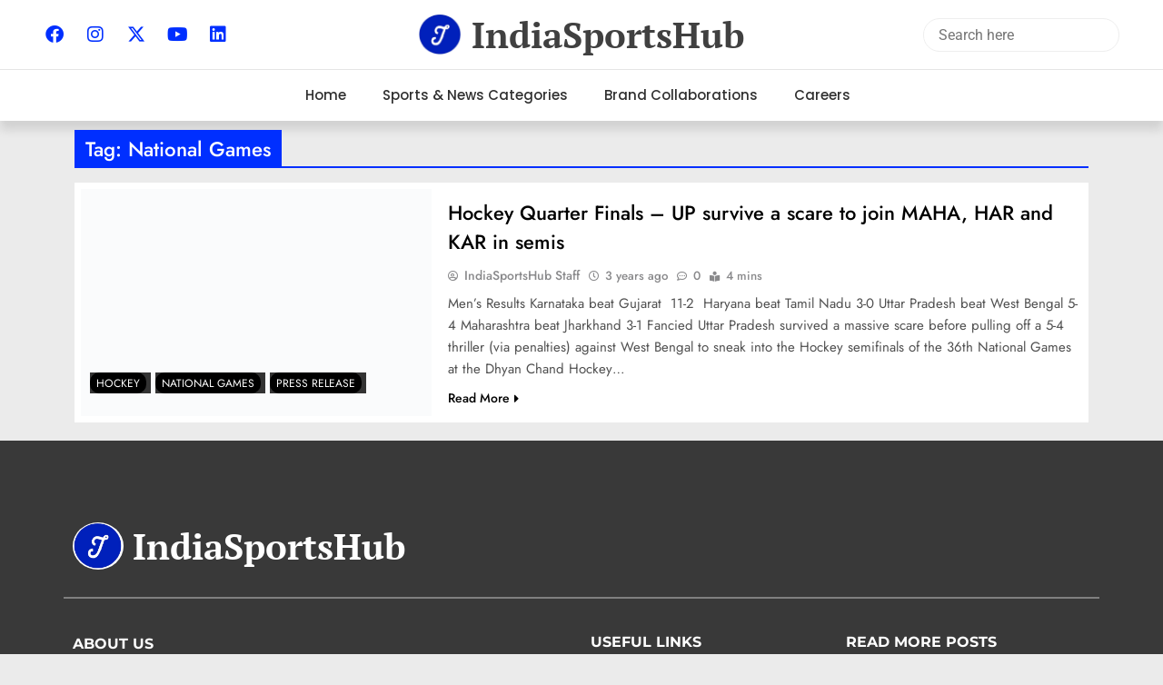

--- FILE ---
content_type: text/html; charset=UTF-8
request_url: https://indiasportshub.com/tag/national-games/
body_size: 22986
content:
<!DOCTYPE html><html lang="en-GB" prefix="og: https://ogp.me/ns#"><head><script data-no-optimize="1">var litespeed_docref=sessionStorage.getItem("litespeed_docref");litespeed_docref&&(Object.defineProperty(document,"referrer",{get:function(){return litespeed_docref}}),sessionStorage.removeItem("litespeed_docref"));</script> <meta charset="UTF-8"><meta name="viewport" content="width=device-width, initial-scale=1.0, viewport-fit=cover" /><link rel="preload" href="https://indiasportshub.com/wp-content/plugins/rate-my-post/public/css/fonts/ratemypost.ttf" type="font/ttf" as="font" crossorigin="anonymous"><title>National Games | IndiaSportsHub</title><meta name="robots" content="follow, noindex"/><meta property="og:locale" content="en_GB" /><meta property="og:type" content="article" /><meta property="og:title" content="National Games | IndiaSportsHub" /><meta property="og:url" content="https://indiasportshub.com/tag/national-games/" /><meta property="og:site_name" content="IndiaSportsHub" /><meta property="article:publisher" content="https://m.facebook.com/indiasportshub/" /><meta name="twitter:card" content="summary_large_image" /><meta name="twitter:title" content="National Games | IndiaSportsHub" /><meta name="twitter:site" content="@indiasportshub" /><meta name="twitter:label1" content="Posts" /><meta name="twitter:data1" content="1" /> <script type="application/ld+json" class="rank-math-schema-pro">{"@context":"https://schema.org","@graph":[{"@type":"NewsMediaOrganization","@id":"https://indiasportshub.com/#organization","name":"IndiaSportsHub","url":"https://indiasportshub.com","sameAs":["https://m.facebook.com/indiasportshub/","https://twitter.com/indiasportshub"],"email":"contact@indiasportshub.com","logo":{"@type":"ImageObject","@id":"https://indiasportshub.com/#logo","url":"https://indiasportshub.com/wp-content/uploads/2026/01/logo-10.png","contentUrl":"https://indiasportshub.com/wp-content/uploads/2026/01/logo-10.png","caption":"IndiaSportsHub","inLanguage":"en-GB","width":"906","height":"906"},"contactPoint":[{"@type":"ContactPoint","telephone":"+916393025689","contactType":"customer support"}],"description":"IndiaSportsHub is the home of emerging Indian sports, covering Olympic, Paralympic, and grassroots sports. From live scores and schedules to in-depth athlete stories, exclusive interviews, and tournament coverage, we bring you everything shaping India\u2019s sporting future.\n","legalName":"Indiasportshub Media Private Limited"},{"@type":"WebSite","@id":"https://indiasportshub.com/#website","url":"https://indiasportshub.com","name":"IndiaSportsHub","alternateName":"Home For Emerging Sports In India","publisher":{"@id":"https://indiasportshub.com/#organization"},"inLanguage":"en-GB"},{"@type":"BreadcrumbList","@id":"https://indiasportshub.com/tag/national-games/#breadcrumb","itemListElement":[{"@type":"ListItem","position":"1","item":{"@id":"https://indiasportshub.com","name":"Home"}},{"@type":"ListItem","position":"2","item":{"@id":"https://indiasportshub.com/tag/national-games/","name":"National Games"}}]},{"@type":"CollectionPage","@id":"https://indiasportshub.com/tag/national-games/#webpage","url":"https://indiasportshub.com/tag/national-games/","name":"National Games | IndiaSportsHub","isPartOf":{"@id":"https://indiasportshub.com/#website"},"inLanguage":"en-GB","breadcrumb":{"@id":"https://indiasportshub.com/tag/national-games/#breadcrumb"}}]}</script> <link rel='dns-prefetch' href='//www.googletagmanager.com' /><link rel='dns-prefetch' href='//stats.wp.com' /><link rel='dns-prefetch' href='//pagead2.googlesyndication.com' /><link rel='dns-prefetch' href='//fundingchoicesmessages.google.com' /><link rel='preconnect' href='//i0.wp.com' /><link rel='preconnect' href='//c0.wp.com' /><link data-asynced="1" as="style" onload="this.onload=null;this.rel='stylesheet'"  rel='preload' id='all-css-bbf1425cf73f132eadb9923b8755c1b2' href='https://indiasportshub.com/_jb_static/??03682545cb' type='text/css' media='all' /><style id='wp-block-paragraph-inline-css'>.is-small-text{font-size:.875em}.is-regular-text{font-size:1em}.is-large-text{font-size:2.25em}.is-larger-text{font-size:3em}.has-drop-cap:not(:focus):first-letter{float:left;font-size:8.4em;font-style:normal;font-weight:100;line-height:.68;margin:.05em .1em 0 0;text-transform:uppercase}body.rtl .has-drop-cap:not(:focus):first-letter{float:none;margin-left:.1em}p.has-drop-cap.has-background{overflow:hidden}:root :where(p.has-background){padding:1.25em 2.375em}:where(p.has-text-color:not(.has-link-color)) a{color:inherit}p.has-text-align-left[style*="writing-mode:vertical-lr"],p.has-text-align-right[style*="writing-mode:vertical-rl"]{rotate:180deg}
/*# sourceURL=https://indiasportshub.com/wp-includes/blocks/paragraph/style.min.css */</style><style id='rate-my-post-inline-css'>.rmp-widgets-container.rmp-wp-plugin.rmp-main-container {  text-align:left;}.rmp-rating-widget .rmp-icon--ratings {  font-size: 25px;}
.rmp-widgets-container.rmp-wp-plugin.rmp-main-container {  text-align:left;}.rmp-rating-widget .rmp-icon--ratings {  font-size: 25px;}
/*# sourceURL=rate-my-post-inline-css */</style><style id='digital-newspaper-style-inline-css'>body.digital_newspaper_font_typography{ --digital-newspaper-global-preset-color-1: #ff3030;}
 body.digital_newspaper_font_typography{ --digital-newspaper-global-preset-color-2: #27272a;}
 body.digital_newspaper_font_typography{ --digital-newspaper-global-preset-color-3: #ef4444;}
 body.digital_newspaper_font_typography{ --digital-newspaper-global-preset-color-4: #eab308;}
 body.digital_newspaper_font_typography{ --digital-newspaper-global-preset-color-5: #84cc16;}
 body.digital_newspaper_font_typography{ --digital-newspaper-global-preset-color-6: #22c55e;}
 body.digital_newspaper_font_typography{ --digital-newspaper-global-preset-color-7: #06b6d4;}
 body.digital_newspaper_font_typography{ --digital-newspaper-global-preset-color-8: #0284c7;}
 body.digital_newspaper_font_typography{ --digital-newspaper-global-preset-color-9: #6366f1;}
 body.digital_newspaper_font_typography{ --digital-newspaper-global-preset-color-10: #84cc16;}
 body.digital_newspaper_font_typography{ --digital-newspaper-global-preset-color-11: #a855f7;}
 body.digital_newspaper_font_typography{ --digital-newspaper-global-preset-color-12: #f43f5e;}
 body.digital_newspaper_font_typography{ --digital-newspaper-global-preset-gradient-color-1: linear-gradient( 135deg, #485563 10%, #29323c 100%);}
 body.digital_newspaper_font_typography{ --digital-newspaper-global-preset-gradient-color-2: linear-gradient( 135deg, #FF512F 10%, #F09819 100%);}
 body.digital_newspaper_font_typography{ --digital-newspaper-global-preset-gradient-color-3: linear-gradient( 135deg, #00416A 10%, #E4E5E6 100%);}
 body.digital_newspaper_font_typography{ --digital-newspaper-global-preset-gradient-color-4: linear-gradient( 135deg, #CE9FFC 10%, #7367F0 100%);}
 body.digital_newspaper_font_typography{ --digital-newspaper-global-preset-gradient-color-5: linear-gradient( 135deg, #90F7EC 10%, #32CCBC 100%);}
 body.digital_newspaper_font_typography{ --digital-newspaper-global-preset-gradient-color-6: linear-gradient( 135deg, #81FBB8 10%, #28C76F 100%);}
 body.digital_newspaper_font_typography{ --digital-newspaper-global-preset-gradient-color-7: linear-gradient( 135deg, #EB3349 10%, #F45C43 100%);}
 body.digital_newspaper_font_typography{ --digital-newspaper-global-preset-gradient-color-8: linear-gradient( 135deg, #FFF720 10%, #3CD500 100%);}
 body.digital_newspaper_font_typography{ --digital-newspaper-global-preset-gradient-color-9: linear-gradient( 135deg, #FF96F9 10%, #C32BAC 100%);}
 body.digital_newspaper_font_typography{ --digital-newspaper-global-preset-gradient-color-10: linear-gradient( 135deg, #69FF97 10%, #00E4FF 100%);}
 body.digital_newspaper_font_typography{ --digital-newspaper-global-preset-gradient-color-11: linear-gradient( 135deg, #3C8CE7 10%, #00EAFF 100%);}
 body.digital_newspaper_font_typography{ --digital-newspaper-global-preset-gradient-color-12: linear-gradient( 135deg, #FF7AF5 10%, #513162 100%);}
.digital_newspaper_font_typography { --header-padding: 6px;} .digital_newspaper_font_typography { --header-padding-tablet: 10px;} .digital_newspaper_font_typography { --header-padding-smartphone: 1px;}.digital_newspaper_main_body .site-header.layout--default .top-header{ background: #002fff}.digital_newspaper_font_typography { --site-title-family : Jost; }
.digital_newspaper_font_typography { --site-title-weight : 700; }
.digital_newspaper_font_typography { --site-title-texttransform : unset; }
.digital_newspaper_font_typography { --site-title-textdecoration : none; }
.digital_newspaper_font_typography { --site-title-size : 29px; }
.digital_newspaper_font_typography { --site-title-size-tab : 29px; }
.digital_newspaper_font_typography { --site-title-size-mobile : 29px; }
.digital_newspaper_font_typography { --site-title-lineheight : 45px; }
.digital_newspaper_font_typography { --site-title-lineheight-tab : 42px; }
.digital_newspaper_font_typography { --site-title-lineheight-mobile : 40px; }
.digital_newspaper_font_typography { --site-title-letterspacing : 0px; }
.digital_newspaper_font_typography { --site-title-letterspacing-tab : 0px; }
.digital_newspaper_font_typography { --site-title-letterspacing-mobile : 0px; }
.digital_newspaper_font_typography { --block-title-family : Jost; }
.digital_newspaper_font_typography { --block-title-weight : 500; }
.digital_newspaper_font_typography { --block-title-texttransform : unset; }
.digital_newspaper_font_typography { --block-title-textdecoration : none; }
.digital_newspaper_font_typography { --block-title-size : 26px; }
.digital_newspaper_font_typography { --block-title-size-tab : 26px; }
.digital_newspaper_font_typography { --block-title-size-mobile : 25px; }
.digital_newspaper_font_typography { --block-title-lineheight : 30px; }
.digital_newspaper_font_typography { --block-title-lineheight-tab : 30px; }
.digital_newspaper_font_typography { --block-title-lineheight-mobile : 30px; }
.digital_newspaper_font_typography { --block-title-letterspacing : 0px; }
.digital_newspaper_font_typography { --block-title-letterspacing-tab : 0px; }
.digital_newspaper_font_typography { --block-title-letterspacing-mobile : 0px; }
.digital_newspaper_font_typography { --post-title-family : Jost; }
.digital_newspaper_font_typography { --post-title-weight : 500; }
.digital_newspaper_font_typography { --post-title-texttransform : unset; }
.digital_newspaper_font_typography { --post-title-textdecoration : none; }
.digital_newspaper_font_typography { --post-title-size : 22px; }
.digital_newspaper_font_typography { --post-title-size-tab : 20px; }
.digital_newspaper_font_typography { --post-title-size-mobile : 19px; }
.digital_newspaper_font_typography { --post-title-lineheight : 27px; }
.digital_newspaper_font_typography { --post-title-lineheight-tab : 27px; }
.digital_newspaper_font_typography { --post-title-lineheight-mobile : 27px; }
.digital_newspaper_font_typography { --post-title-letterspacing : 0px; }
.digital_newspaper_font_typography { --post-title-letterspacing-tab : 0px; }
.digital_newspaper_font_typography { --post-title-letterspacing-mobile : 0px; }
.digital_newspaper_font_typography { --meta-family : Jost; }
.digital_newspaper_font_typography { --meta-weight : 500; }
.digital_newspaper_font_typography { --meta-texttransform : unset; }
.digital_newspaper_font_typography { --meta-textdecoration : none; }
.digital_newspaper_font_typography { --meta-size : 14px; }
.digital_newspaper_font_typography { --meta-size-tab : 14px; }
.digital_newspaper_font_typography { --meta-size-mobile : 14px; }
.digital_newspaper_font_typography { --meta-lineheight : 20px; }
.digital_newspaper_font_typography { --meta-lineheight-tab : 20px; }
.digital_newspaper_font_typography { --meta-lineheight-mobile : 20px; }
.digital_newspaper_font_typography { --meta-letterspacing : 0px; }
.digital_newspaper_font_typography { --meta-letterspacing-tab : 0px; }
.digital_newspaper_font_typography { --meta-letterspacing-mobile : 0px; }
.digital_newspaper_font_typography { --content-family : Jost; }
.digital_newspaper_font_typography { --content-weight : 400; }
.digital_newspaper_font_typography { --content-texttransform : unset; }
.digital_newspaper_font_typography { --content-textdecoration : none; }
.digital_newspaper_font_typography { --content-size : 15px; }
.digital_newspaper_font_typography { --content-size-tab : 15px; }
.digital_newspaper_font_typography { --content-size-mobile : 15px; }
.digital_newspaper_font_typography { --content-lineheight : 24px; }
.digital_newspaper_font_typography { --content-lineheight-tab : 24px; }
.digital_newspaper_font_typography { --content-lineheight-mobile : 24px; }
.digital_newspaper_font_typography { --content-letterspacing : 0px; }
.digital_newspaper_font_typography { --content-letterspacing-tab : 0px; }
.digital_newspaper_font_typography { --content-letterspacing-mobile : 0px; }
.digital_newspaper_font_typography { --menu-family : Jost; }
.digital_newspaper_font_typography { --menu-weight : 600; }
.digital_newspaper_font_typography { --menu-texttransform : unset; }
.digital_newspaper_font_typography { --menu-textdecoration : none; }
.digital_newspaper_font_typography { --menu-size : 16px; }
.digital_newspaper_font_typography { --menu-size-tab : 16px; }
.digital_newspaper_font_typography { --menu-size-mobile : 16px; }
.digital_newspaper_font_typography { --menu-lineheight : 24px; }
.digital_newspaper_font_typography { --menu-lineheight-tab : 24px; }
.digital_newspaper_font_typography { --menu-lineheight-mobile : 24px; }
.digital_newspaper_font_typography { --menu-letterspacing : 0px; }
.digital_newspaper_font_typography { --menu-letterspacing-tab : 0px; }
.digital_newspaper_font_typography { --menu-letterspacing-mobile : 0px; }
.digital_newspaper_font_typography { --submenu-family : Jost; }
.digital_newspaper_font_typography { --submenu-weight : 700; }
.digital_newspaper_font_typography { --submenu-texttransform : unset; }
.digital_newspaper_font_typography { --submenu-textdecoration : none; }
.digital_newspaper_font_typography { --submenu-size : 15px; }
.digital_newspaper_font_typography { --submenu-size-tab : 15px; }
.digital_newspaper_font_typography { --submenu-size-mobile : 15px; }
.digital_newspaper_font_typography { --submenu-lineheight : 8px; }
.digital_newspaper_font_typography { --submenu-lineheight-tab : 24px; }
.digital_newspaper_font_typography { --submenu-lineheight-mobile : 24px; }
.digital_newspaper_font_typography { --submenu-letterspacing : 0px; }
.digital_newspaper_font_typography { --submenu-letterspacing-tab : 0px; }
.digital_newspaper_font_typography { --submenu-letterspacing-mobile : 0px; }
.digital_newspaper_font_typography { --single-title-family : Jost; }
.digital_newspaper_font_typography { --single-title-weight : 700; }
.digital_newspaper_font_typography { --single-title-texttransform : unset; }
.digital_newspaper_font_typography { --single-title-textdecoration : none; }
.digital_newspaper_font_typography { --single-title-size : 34px; }
.digital_newspaper_font_typography { --single-title-size-tab : 32px; }
.digital_newspaper_font_typography { --single-title-size-mobile : 29px; }
.digital_newspaper_font_typography { --single-title-lineheight : 40px; }
.digital_newspaper_font_typography { --single-title-lineheight-tab : 40px; }
.digital_newspaper_font_typography { --single-title-lineheight-mobile : 31px; }
.digital_newspaper_font_typography { --single-title-letterspacing : 0px; }
.digital_newspaper_font_typography { --single-title-letterspacing-tab : 0px; }
.digital_newspaper_font_typography { --single-title-letterspacing-mobile : 0px; }
.digital_newspaper_font_typography { --single-meta-family : Jost; }
.digital_newspaper_font_typography { --single-meta-weight : 500; }
.digital_newspaper_font_typography { --single-meta-texttransform : unset; }
.digital_newspaper_font_typography { --single-meta-textdecoration : none; }
.digital_newspaper_font_typography { --single-meta-size : 14px; }
.digital_newspaper_font_typography { --single-meta-size-tab : 14px; }
.digital_newspaper_font_typography { --single-meta-size-mobile : 13px; }
.digital_newspaper_font_typography { --single-meta-lineheight : 22px; }
.digital_newspaper_font_typography { --single-meta-lineheight-tab : 22px; }
.digital_newspaper_font_typography { --single-meta-lineheight-mobile : 22px; }
.digital_newspaper_font_typography { --single-meta-letterspacing : 0px; }
.digital_newspaper_font_typography { --single-meta-letterspacing-tab : 0px; }
.digital_newspaper_font_typography { --single-meta-letterspacing-mobile : 0px; }
.digital_newspaper_font_typography { --single-content-family : Jost; }
.digital_newspaper_font_typography { --single-content-weight : 400; }
.digital_newspaper_font_typography { --single-content-texttransform : unset; }
.digital_newspaper_font_typography { --single-content-textdecoration : none; }
.digital_newspaper_font_typography { --single-content-size : 17px; }
.digital_newspaper_font_typography { --single-content-size-tab : 16px; }
.digital_newspaper_font_typography { --single-content-size-mobile : 16px; }
.digital_newspaper_font_typography { --single-content-lineheight : 27px; }
.digital_newspaper_font_typography { --single-content-lineheight-tab : 22px; }
.digital_newspaper_font_typography { --single-content-lineheight-mobile : 22px; }
.digital_newspaper_font_typography { --single-content-letterspacing : 0px; }
.digital_newspaper_font_typography { --single-content-letterspacing-tab : 0px; }
.digital_newspaper_font_typography { --single-content-letterspacing-mobile : 0px; }
body .site-branding img.custom-logo{ width: 200px; }@media(max-width: 940px) { body .site-branding img.custom-logo{ width: 200px; } }
@media(max-width: 610px) { body .site-branding img.custom-logo{ width: 180px; } }
.digital_newspaper_main_body { --site-bk-color: #ebebeb} body.digital_newspaper_font_typography{ --digital-newspaper-animation-object-color: #FD4F18;}
@media(max-width: 610px) { .ads-banner{ display : block;} }@media(max-width: 610px) { body #digital-newspaper-scroll-to-top.show{ display : none;} }body.digital_newspaper_main_body .site-header.layout--default .site-branding-section{ background: #ffffff} body.digital_newspaper_main_body{ --theme-color-red: #002fff;} body.digital_newspaper_dark_mode{ --theme-color-red: #002fff;}body .post-categories .cat-item.cat-178 { background-color : #333333} body .post-categories .cat-item.cat-178:hover { background-color : #012fff} body .digital-newspaper-category-no-bk .post-categories .cat-item.cat-178 a { color : #333333} body .digital-newspaper-category-no-bk .post-categories .cat-item.cat-178 a:hover { color : #012fff;} body .post-categories .cat-item.cat-317 { background-color : #333333} body .post-categories .cat-item.cat-317:hover { background-color : #FD4F18} body .digital-newspaper-category-no-bk .post-categories .cat-item.cat-317 a { color : #333333} body .digital-newspaper-category-no-bk .post-categories .cat-item.cat-317 a:hover { color : #FD4F18;} body .post-categories .cat-item.cat-486 { background-color : #333333} body .post-categories .cat-item.cat-486:hover { background-color : #FD4F18} body .digital-newspaper-category-no-bk .post-categories .cat-item.cat-486 a { color : #333333} body .digital-newspaper-category-no-bk .post-categories .cat-item.cat-486 a:hover { color : #FD4F18;} body .post-categories .cat-item.cat-153 { background-color : #333333} body .post-categories .cat-item.cat-153:hover { background-color : #012fff} body .digital-newspaper-category-no-bk .post-categories .cat-item.cat-153 a { color : #333333} body .digital-newspaper-category-no-bk .post-categories .cat-item.cat-153 a:hover { color : #012fff;} body .post-categories .cat-item.cat-112 { background-color : #333333} body .post-categories .cat-item.cat-112:hover { background-color : #FD4F18} body .digital-newspaper-category-no-bk .post-categories .cat-item.cat-112 a { color : #333333} body .digital-newspaper-category-no-bk .post-categories .cat-item.cat-112 a:hover { color : #FD4F18;} body .post-categories .cat-item.cat-441 { background-color : #333333} body .post-categories .cat-item.cat-441:hover { background-color : #FD4F18} body .digital-newspaper-category-no-bk .post-categories .cat-item.cat-441 a { color : #333333} body .digital-newspaper-category-no-bk .post-categories .cat-item.cat-441 a:hover { color : #FD4F18;} body .post-categories .cat-item.cat-221 { background-color : #333333} body .post-categories .cat-item.cat-221:hover { background-color : #FD4F18} body .digital-newspaper-category-no-bk .post-categories .cat-item.cat-221 a { color : #333333} body .digital-newspaper-category-no-bk .post-categories .cat-item.cat-221 a:hover { color : #FD4F18;} body .post-categories .cat-item.cat-150 { background-color : #333333} body .post-categories .cat-item.cat-150:hover { background-color : #FD4F18} body .digital-newspaper-category-no-bk .post-categories .cat-item.cat-150 a { color : #333333} body .digital-newspaper-category-no-bk .post-categories .cat-item.cat-150 a:hover { color : #FD4F18;} body .post-categories .cat-item.cat-474 { background-color : #333333} body .post-categories .cat-item.cat-474:hover { background-color : #FD4F18} body .digital-newspaper-category-no-bk .post-categories .cat-item.cat-474 a { color : #333333} body .digital-newspaper-category-no-bk .post-categories .cat-item.cat-474 a:hover { color : #FD4F18;} body .post-categories .cat-item.cat-353 { background-color : #333333} body .post-categories .cat-item.cat-353:hover { background-color : #FD4F18} body .digital-newspaper-category-no-bk .post-categories .cat-item.cat-353 a { color : #333333} body .digital-newspaper-category-no-bk .post-categories .cat-item.cat-353 a:hover { color : #FD4F18;} body .post-categories .cat-item.cat-207 { background-color : #333333} body .post-categories .cat-item.cat-207:hover { background-color : #FD4F18} body .digital-newspaper-category-no-bk .post-categories .cat-item.cat-207 a { color : #333333} body .digital-newspaper-category-no-bk .post-categories .cat-item.cat-207 a:hover { color : #FD4F18;} body .post-categories .cat-item.cat-208 { background-color : #333333} body .post-categories .cat-item.cat-208:hover { background-color : #FD4F18} body .digital-newspaper-category-no-bk .post-categories .cat-item.cat-208 a { color : #333333} body .digital-newspaper-category-no-bk .post-categories .cat-item.cat-208 a:hover { color : #FD4F18;} body .post-categories .cat-item.cat-160 { background-color : #333333} body .post-categories .cat-item.cat-160:hover { background-color : #FD4F18} body .digital-newspaper-category-no-bk .post-categories .cat-item.cat-160 a { color : #333333} body .digital-newspaper-category-no-bk .post-categories .cat-item.cat-160 a:hover { color : #FD4F18;} body .post-categories .cat-item.cat-497 { background-color : #333333} body .post-categories .cat-item.cat-497:hover { background-color : #FD4F18} body .digital-newspaper-category-no-bk .post-categories .cat-item.cat-497 a { color : #333333} body .digital-newspaper-category-no-bk .post-categories .cat-item.cat-497 a:hover { color : #FD4F18;} body .post-categories .cat-item.cat-459 { background-color : #333333} body .post-categories .cat-item.cat-459:hover { background-color : #FD4F18} body .digital-newspaper-category-no-bk .post-categories .cat-item.cat-459 a { color : #333333} body .digital-newspaper-category-no-bk .post-categories .cat-item.cat-459 a:hover { color : #FD4F18;} body .post-categories .cat-item.cat-301 { background-color : #333333} body .post-categories .cat-item.cat-301:hover { background-color : #FD4F18} body .digital-newspaper-category-no-bk .post-categories .cat-item.cat-301 a { color : #333333} body .digital-newspaper-category-no-bk .post-categories .cat-item.cat-301 a:hover { color : #FD4F18;} body .post-categories .cat-item.cat-369 { background-color : #333333} body .post-categories .cat-item.cat-369:hover { background-color : #FD4F18} body .digital-newspaper-category-no-bk .post-categories .cat-item.cat-369 a { color : #333333} body .digital-newspaper-category-no-bk .post-categories .cat-item.cat-369 a:hover { color : #FD4F18;} body .post-categories .cat-item.cat-205 { background-color : #333333} body .post-categories .cat-item.cat-205:hover { background-color : #FD4F18} body .digital-newspaper-category-no-bk .post-categories .cat-item.cat-205 a { color : #333333} body .digital-newspaper-category-no-bk .post-categories .cat-item.cat-205 a:hover { color : #FD4F18;} body .post-categories .cat-item.cat-478 { background-color : #333333} body .post-categories .cat-item.cat-478:hover { background-color : #FD4F18} body .digital-newspaper-category-no-bk .post-categories .cat-item.cat-478 a { color : #333333} body .digital-newspaper-category-no-bk .post-categories .cat-item.cat-478 a:hover { color : #FD4F18;} body .post-categories .cat-item.cat-179 { background-color : #333333} body .post-categories .cat-item.cat-179:hover { background-color : #FD4F18} body .digital-newspaper-category-no-bk .post-categories .cat-item.cat-179 a { color : #333333} body .digital-newspaper-category-no-bk .post-categories .cat-item.cat-179 a:hover { color : #FD4F18;} body .post-categories .cat-item.cat-25 { background-color : #333333} body .post-categories .cat-item.cat-25:hover { background-color : #FD4F18} body .digital-newspaper-category-no-bk .post-categories .cat-item.cat-25 a { color : #333333} body .digital-newspaper-category-no-bk .post-categories .cat-item.cat-25 a:hover { color : #FD4F18;} body .post-categories .cat-item.cat-475 { background-color : #333333} body .post-categories .cat-item.cat-475:hover { background-color : #FD4F18} body .digital-newspaper-category-no-bk .post-categories .cat-item.cat-475 a { color : #333333} body .digital-newspaper-category-no-bk .post-categories .cat-item.cat-475 a:hover { color : #FD4F18;} body .post-categories .cat-item.cat-415 { background-color : #333333} body .post-categories .cat-item.cat-415:hover { background-color : #FD4F18} body .digital-newspaper-category-no-bk .post-categories .cat-item.cat-415 a { color : #333333} body .digital-newspaper-category-no-bk .post-categories .cat-item.cat-415 a:hover { color : #FD4F18;} body .post-categories .cat-item.cat-300 { background-color : #333333} body .post-categories .cat-item.cat-300:hover { background-color : #FD4F18} body .digital-newspaper-category-no-bk .post-categories .cat-item.cat-300 a { color : #333333} body .digital-newspaper-category-no-bk .post-categories .cat-item.cat-300 a:hover { color : #FD4F18;} body .post-categories .cat-item.cat-189 { background-color : #333333} body .post-categories .cat-item.cat-189:hover { background-color : #FD4F18} body .digital-newspaper-category-no-bk .post-categories .cat-item.cat-189 a { color : #333333} body .digital-newspaper-category-no-bk .post-categories .cat-item.cat-189 a:hover { color : #FD4F18;} body .post-categories .cat-item.cat-158 { background-color : #333333} body .post-categories .cat-item.cat-158:hover { background-color : #FD4F18} body .digital-newspaper-category-no-bk .post-categories .cat-item.cat-158 a { color : #333333} body .digital-newspaper-category-no-bk .post-categories .cat-item.cat-158 a:hover { color : #FD4F18;} body .post-categories .cat-item.cat-460 { background-color : #333333} body .post-categories .cat-item.cat-460:hover { background-color : #FD4F18} body .digital-newspaper-category-no-bk .post-categories .cat-item.cat-460 a { color : #333333} body .digital-newspaper-category-no-bk .post-categories .cat-item.cat-460 a:hover { color : #FD4F18;} body .post-categories .cat-item.cat-166 { background-color : #333333} body .post-categories .cat-item.cat-166:hover { background-color : #FD4F18} body .digital-newspaper-category-no-bk .post-categories .cat-item.cat-166 a { color : #333333} body .digital-newspaper-category-no-bk .post-categories .cat-item.cat-166 a:hover { color : #FD4F18;} body .post-categories .cat-item.cat-35 { background-color : #333333} body .post-categories .cat-item.cat-35:hover { background-color : #FD4F18} body .digital-newspaper-category-no-bk .post-categories .cat-item.cat-35 a { color : #333333} body .digital-newspaper-category-no-bk .post-categories .cat-item.cat-35 a:hover { color : #FD4F18;} body .post-categories .cat-item.cat-176 { background-color : #333333} body .post-categories .cat-item.cat-176:hover { background-color : #FD4F18} body .digital-newspaper-category-no-bk .post-categories .cat-item.cat-176 a { color : #333333} body .digital-newspaper-category-no-bk .post-categories .cat-item.cat-176 a:hover { color : #FD4F18;} body .post-categories .cat-item.cat-250 { background-color : #333333} body .post-categories .cat-item.cat-250:hover { background-color : #FD4F18} body .digital-newspaper-category-no-bk .post-categories .cat-item.cat-250 a { color : #333333} body .digital-newspaper-category-no-bk .post-categories .cat-item.cat-250 a:hover { color : #FD4F18;} body .post-categories .cat-item.cat-331 { background-color : #333333} body .post-categories .cat-item.cat-331:hover { background-color : #FD4F18} body .digital-newspaper-category-no-bk .post-categories .cat-item.cat-331 a { color : #333333} body .digital-newspaper-category-no-bk .post-categories .cat-item.cat-331 a:hover { color : #FD4F18;} body .post-categories .cat-item.cat-182 { background-color : #333333} body .post-categories .cat-item.cat-182:hover { background-color : #FD4F18} body .digital-newspaper-category-no-bk .post-categories .cat-item.cat-182 a { color : #333333} body .digital-newspaper-category-no-bk .post-categories .cat-item.cat-182 a:hover { color : #FD4F18;} body .post-categories .cat-item.cat-463 { background-color : #333333} body .post-categories .cat-item.cat-463:hover { background-color : #FD4F18} body .digital-newspaper-category-no-bk .post-categories .cat-item.cat-463 a { color : #333333} body .digital-newspaper-category-no-bk .post-categories .cat-item.cat-463 a:hover { color : #FD4F18;} body .post-categories .cat-item.cat-488 { background-color : #333333} body .post-categories .cat-item.cat-488:hover { background-color : #FD4F18} body .digital-newspaper-category-no-bk .post-categories .cat-item.cat-488 a { color : #333333} body .digital-newspaper-category-no-bk .post-categories .cat-item.cat-488 a:hover { color : #FD4F18;} body .post-categories .cat-item.cat-458 { background-color : #333333} body .post-categories .cat-item.cat-458:hover { background-color : #FD4F18} body .digital-newspaper-category-no-bk .post-categories .cat-item.cat-458 a { color : #333333} body .digital-newspaper-category-no-bk .post-categories .cat-item.cat-458 a:hover { color : #FD4F18;} body .post-categories .cat-item.cat-248 { background-color : #333333} body .post-categories .cat-item.cat-248:hover { background-color : #FD4F18} body .digital-newspaper-category-no-bk .post-categories .cat-item.cat-248 a { color : #333333} body .digital-newspaper-category-no-bk .post-categories .cat-item.cat-248 a:hover { color : #FD4F18;} body .post-categories .cat-item.cat-308 { background-color : #333333} body .post-categories .cat-item.cat-308:hover { background-color : #FD4F18} body .digital-newspaper-category-no-bk .post-categories .cat-item.cat-308 a { color : #333333} body .digital-newspaper-category-no-bk .post-categories .cat-item.cat-308 a:hover { color : #FD4F18;} body .post-categories .cat-item.cat-514 { background-color : #333333} body .post-categories .cat-item.cat-514:hover { background-color : #FD4F18} body .digital-newspaper-category-no-bk .post-categories .cat-item.cat-514 a { color : #333333} body .digital-newspaper-category-no-bk .post-categories .cat-item.cat-514 a:hover { color : #FD4F18;} body .post-categories .cat-item.cat-485 { background-color : #333333} body .post-categories .cat-item.cat-485:hover { background-color : #FD4F18} body .digital-newspaper-category-no-bk .post-categories .cat-item.cat-485 a { color : #333333} body .digital-newspaper-category-no-bk .post-categories .cat-item.cat-485 a:hover { color : #FD4F18;} body .post-categories .cat-item.cat-515 { background-color : #333333} body .post-categories .cat-item.cat-515:hover { background-color : #FD4F18} body .digital-newspaper-category-no-bk .post-categories .cat-item.cat-515 a { color : #333333} body .digital-newspaper-category-no-bk .post-categories .cat-item.cat-515 a:hover { color : #FD4F18;} body .post-categories .cat-item.cat-87 { background-color : #333333} body .post-categories .cat-item.cat-87:hover { background-color : #FD4F18} body .digital-newspaper-category-no-bk .post-categories .cat-item.cat-87 a { color : #333333} body .digital-newspaper-category-no-bk .post-categories .cat-item.cat-87 a:hover { color : #FD4F18;} body .post-categories .cat-item.cat-199 { background-color : #333333} body .post-categories .cat-item.cat-199:hover { background-color : #FD4F18} body .digital-newspaper-category-no-bk .post-categories .cat-item.cat-199 a { color : #333333} body .digital-newspaper-category-no-bk .post-categories .cat-item.cat-199 a:hover { color : #FD4F18;} body .post-categories .cat-item.cat-204 { background-color : #333333} body .post-categories .cat-item.cat-204:hover { background-color : #FD4F18} body .digital-newspaper-category-no-bk .post-categories .cat-item.cat-204 a { color : #333333} body .digital-newspaper-category-no-bk .post-categories .cat-item.cat-204 a:hover { color : #FD4F18;} body .post-categories .cat-item.cat-457 { background-color : #333333} body .post-categories .cat-item.cat-457:hover { background-color : #FD4F18} body .digital-newspaper-category-no-bk .post-categories .cat-item.cat-457 a { color : #333333} body .digital-newspaper-category-no-bk .post-categories .cat-item.cat-457 a:hover { color : #FD4F18;} body .post-categories .cat-item.cat-416 { background-color : #333333} body .post-categories .cat-item.cat-416:hover { background-color : #FD4F18} body .digital-newspaper-category-no-bk .post-categories .cat-item.cat-416 a { color : #333333} body .digital-newspaper-category-no-bk .post-categories .cat-item.cat-416 a:hover { color : #FD4F18;} body .post-categories .cat-item.cat-190 { background-color : #333333} body .post-categories .cat-item.cat-190:hover { background-color : #FD4F18} body .digital-newspaper-category-no-bk .post-categories .cat-item.cat-190 a { color : #333333} body .digital-newspaper-category-no-bk .post-categories .cat-item.cat-190 a:hover { color : #FD4F18;} body .post-categories .cat-item.cat-484 { background-color : #333333} body .post-categories .cat-item.cat-484:hover { background-color : #FD4F18} body .digital-newspaper-category-no-bk .post-categories .cat-item.cat-484 a { color : #333333} body .digital-newspaper-category-no-bk .post-categories .cat-item.cat-484 a:hover { color : #FD4F18;} body .post-categories .cat-item.cat-341 { background-color : #333333} body .post-categories .cat-item.cat-341:hover { background-color : #FD4F18} body .digital-newspaper-category-no-bk .post-categories .cat-item.cat-341 a { color : #333333} body .digital-newspaper-category-no-bk .post-categories .cat-item.cat-341 a:hover { color : #FD4F18;} body .post-categories .cat-item.cat-481 { background-color : #333333} body .post-categories .cat-item.cat-481:hover { background-color : #FD4F18} body .digital-newspaper-category-no-bk .post-categories .cat-item.cat-481 a { color : #333333} body .digital-newspaper-category-no-bk .post-categories .cat-item.cat-481 a:hover { color : #FD4F18;} body .post-categories .cat-item.cat-226 { background-color : #333333} body .post-categories .cat-item.cat-226:hover { background-color : #FD4F18} body .digital-newspaper-category-no-bk .post-categories .cat-item.cat-226 a { color : #333333} body .digital-newspaper-category-no-bk .post-categories .cat-item.cat-226 a:hover { color : #FD4F18;} body .post-categories .cat-item.cat-113 { background-color : #333333} body .post-categories .cat-item.cat-113:hover { background-color : #FD4F18} body .digital-newspaper-category-no-bk .post-categories .cat-item.cat-113 a { color : #333333} body .digital-newspaper-category-no-bk .post-categories .cat-item.cat-113 a:hover { color : #FD4F18;} body .post-categories .cat-item.cat-162 { background-color : #333333} body .post-categories .cat-item.cat-162:hover { background-color : #FD4F18} body .digital-newspaper-category-no-bk .post-categories .cat-item.cat-162 a { color : #333333} body .digital-newspaper-category-no-bk .post-categories .cat-item.cat-162 a:hover { color : #FD4F18;} body .post-categories .cat-item.cat-231 { background-color : #333333} body .post-categories .cat-item.cat-231:hover { background-color : #FD4F18} body .digital-newspaper-category-no-bk .post-categories .cat-item.cat-231 a { color : #333333} body .digital-newspaper-category-no-bk .post-categories .cat-item.cat-231 a:hover { color : #FD4F18;} body .post-categories .cat-item.cat-487 { background-color : #333333} body .post-categories .cat-item.cat-487:hover { background-color : #FD4F18} body .digital-newspaper-category-no-bk .post-categories .cat-item.cat-487 a { color : #333333} body .digital-newspaper-category-no-bk .post-categories .cat-item.cat-487 a:hover { color : #FD4F18;} body .post-categories .cat-item.cat-185 { background-color : #333333} body .post-categories .cat-item.cat-185:hover { background-color : #FD4F18} body .digital-newspaper-category-no-bk .post-categories .cat-item.cat-185 a { color : #333333} body .digital-newspaper-category-no-bk .post-categories .cat-item.cat-185 a:hover { color : #FD4F18;} body .post-categories .cat-item.cat-237 { background-color : #333333} body .post-categories .cat-item.cat-237:hover { background-color : #FD4F18} body .digital-newspaper-category-no-bk .post-categories .cat-item.cat-237 a { color : #333333} body .digital-newspaper-category-no-bk .post-categories .cat-item.cat-237 a:hover { color : #FD4F18;} body .post-categories .cat-item.cat-482 { background-color : #333333} body .post-categories .cat-item.cat-482:hover { background-color : #FD4F18} body .digital-newspaper-category-no-bk .post-categories .cat-item.cat-482 a { color : #333333} body .digital-newspaper-category-no-bk .post-categories .cat-item.cat-482 a:hover { color : #FD4F18;} body .post-categories .cat-item.cat-168 { background-color : #333333} body .post-categories .cat-item.cat-168:hover { background-color : #FD4F18} body .digital-newspaper-category-no-bk .post-categories .cat-item.cat-168 a { color : #333333} body .digital-newspaper-category-no-bk .post-categories .cat-item.cat-168 a:hover { color : #FD4F18;} body .post-categories .cat-item.cat-483 { background-color : #333333} body .post-categories .cat-item.cat-483:hover { background-color : #FD4F18} body .digital-newspaper-category-no-bk .post-categories .cat-item.cat-483 a { color : #333333} body .digital-newspaper-category-no-bk .post-categories .cat-item.cat-483 a:hover { color : #FD4F18;} body .post-categories .cat-item.cat-496 { background-color : #333333} body .post-categories .cat-item.cat-496:hover { background-color : #FD4F18} body .digital-newspaper-category-no-bk .post-categories .cat-item.cat-496 a { color : #333333} body .digital-newspaper-category-no-bk .post-categories .cat-item.cat-496 a:hover { color : #FD4F18;}
/*# sourceURL=digital-newspaper-style-inline-css */</style><style id='heateor_sss_frontend_css-inline-css'>.heateor_sss_button_instagram span.heateor_sss_svg,a.heateor_sss_instagram span.heateor_sss_svg{background:radial-gradient(circle at 30% 107%,#fdf497 0,#fdf497 5%,#fd5949 45%,#d6249f 60%,#285aeb 90%)}.heateor_sss_horizontal_sharing .heateor_sss_svg,.heateor_sss_standard_follow_icons_container .heateor_sss_svg{color:#fff;border-width:0px;border-style:solid;border-color:transparent}.heateor_sss_horizontal_sharing .heateorSssTCBackground{color:#666}.heateor_sss_horizontal_sharing span.heateor_sss_svg:hover,.heateor_sss_standard_follow_icons_container span.heateor_sss_svg:hover{border-color:transparent;}.heateor_sss_vertical_sharing span.heateor_sss_svg,.heateor_sss_floating_follow_icons_container span.heateor_sss_svg{color:#fff;border-width:0px;border-style:solid;border-color:transparent;}.heateor_sss_vertical_sharing .heateorSssTCBackground{color:#666;}.heateor_sss_vertical_sharing span.heateor_sss_svg:hover,.heateor_sss_floating_follow_icons_container span.heateor_sss_svg:hover{border-color:transparent;}@media screen and (max-width:783px) {.heateor_sss_vertical_sharing{display:none!important}}
/*# sourceURL=heateor_sss_frontend_css-inline-css */</style><style id='moove_gdpr_frontend-inline-css'>#moove_gdpr_cookie_modal,#moove_gdpr_cookie_info_bar,.gdpr_cookie_settings_shortcode_content{font-family:Nunito,sans-serif}#moove_gdpr_save_popup_settings_button{background-color:#373737;color:#fff}#moove_gdpr_save_popup_settings_button:hover{background-color:#000}#moove_gdpr_cookie_info_bar .moove-gdpr-info-bar-container .moove-gdpr-info-bar-content a.mgbutton,#moove_gdpr_cookie_info_bar .moove-gdpr-info-bar-container .moove-gdpr-info-bar-content button.mgbutton{background-color:#0c4da2}#moove_gdpr_cookie_modal .moove-gdpr-modal-content .moove-gdpr-modal-footer-content .moove-gdpr-button-holder a.mgbutton,#moove_gdpr_cookie_modal .moove-gdpr-modal-content .moove-gdpr-modal-footer-content .moove-gdpr-button-holder button.mgbutton,.gdpr_cookie_settings_shortcode_content .gdpr-shr-button.button-green{background-color:#0c4da2;border-color:#0c4da2}#moove_gdpr_cookie_modal .moove-gdpr-modal-content .moove-gdpr-modal-footer-content .moove-gdpr-button-holder a.mgbutton:hover,#moove_gdpr_cookie_modal .moove-gdpr-modal-content .moove-gdpr-modal-footer-content .moove-gdpr-button-holder button.mgbutton:hover,.gdpr_cookie_settings_shortcode_content .gdpr-shr-button.button-green:hover{background-color:#fff;color:#0c4da2}#moove_gdpr_cookie_modal .moove-gdpr-modal-content .moove-gdpr-modal-close i,#moove_gdpr_cookie_modal .moove-gdpr-modal-content .moove-gdpr-modal-close span.gdpr-icon{background-color:#0c4da2;border:1px solid #0c4da2}#moove_gdpr_cookie_info_bar span.change-settings-button.focus-g,#moove_gdpr_cookie_info_bar span.change-settings-button:focus,#moove_gdpr_cookie_info_bar button.change-settings-button.focus-g,#moove_gdpr_cookie_info_bar button.change-settings-button:focus{-webkit-box-shadow:0 0 1px 3px #0c4da2;-moz-box-shadow:0 0 1px 3px #0c4da2;box-shadow:0 0 1px 3px #0c4da2}#moove_gdpr_cookie_modal .moove-gdpr-modal-content .moove-gdpr-modal-close i:hover,#moove_gdpr_cookie_modal .moove-gdpr-modal-content .moove-gdpr-modal-close span.gdpr-icon:hover,#moove_gdpr_cookie_info_bar span[data-href]>u.change-settings-button{color:#0c4da2}#moove_gdpr_cookie_modal .moove-gdpr-modal-content .moove-gdpr-modal-left-content #moove-gdpr-menu li.menu-item-selected a span.gdpr-icon,#moove_gdpr_cookie_modal .moove-gdpr-modal-content .moove-gdpr-modal-left-content #moove-gdpr-menu li.menu-item-selected button span.gdpr-icon{color:inherit}#moove_gdpr_cookie_modal .moove-gdpr-modal-content .moove-gdpr-modal-left-content #moove-gdpr-menu li a span.gdpr-icon,#moove_gdpr_cookie_modal .moove-gdpr-modal-content .moove-gdpr-modal-left-content #moove-gdpr-menu li button span.gdpr-icon{color:inherit}#moove_gdpr_cookie_modal .gdpr-acc-link{line-height:0;font-size:0;color:transparent;position:absolute}#moove_gdpr_cookie_modal .moove-gdpr-modal-content .moove-gdpr-modal-close:hover i,#moove_gdpr_cookie_modal .moove-gdpr-modal-content .moove-gdpr-modal-left-content #moove-gdpr-menu li a,#moove_gdpr_cookie_modal .moove-gdpr-modal-content .moove-gdpr-modal-left-content #moove-gdpr-menu li button,#moove_gdpr_cookie_modal .moove-gdpr-modal-content .moove-gdpr-modal-left-content #moove-gdpr-menu li button i,#moove_gdpr_cookie_modal .moove-gdpr-modal-content .moove-gdpr-modal-left-content #moove-gdpr-menu li a i,#moove_gdpr_cookie_modal .moove-gdpr-modal-content .moove-gdpr-tab-main .moove-gdpr-tab-main-content a:hover,#moove_gdpr_cookie_info_bar.moove-gdpr-dark-scheme .moove-gdpr-info-bar-container .moove-gdpr-info-bar-content a.mgbutton:hover,#moove_gdpr_cookie_info_bar.moove-gdpr-dark-scheme .moove-gdpr-info-bar-container .moove-gdpr-info-bar-content button.mgbutton:hover,#moove_gdpr_cookie_info_bar.moove-gdpr-dark-scheme .moove-gdpr-info-bar-container .moove-gdpr-info-bar-content a:hover,#moove_gdpr_cookie_info_bar.moove-gdpr-dark-scheme .moove-gdpr-info-bar-container .moove-gdpr-info-bar-content button:hover,#moove_gdpr_cookie_info_bar.moove-gdpr-dark-scheme .moove-gdpr-info-bar-container .moove-gdpr-info-bar-content span.change-settings-button:hover,#moove_gdpr_cookie_info_bar.moove-gdpr-dark-scheme .moove-gdpr-info-bar-container .moove-gdpr-info-bar-content button.change-settings-button:hover,#moove_gdpr_cookie_info_bar.moove-gdpr-dark-scheme .moove-gdpr-info-bar-container .moove-gdpr-info-bar-content u.change-settings-button:hover,#moove_gdpr_cookie_info_bar span[data-href]>u.change-settings-button,#moove_gdpr_cookie_info_bar.moove-gdpr-dark-scheme .moove-gdpr-info-bar-container .moove-gdpr-info-bar-content a.mgbutton.focus-g,#moove_gdpr_cookie_info_bar.moove-gdpr-dark-scheme .moove-gdpr-info-bar-container .moove-gdpr-info-bar-content button.mgbutton.focus-g,#moove_gdpr_cookie_info_bar.moove-gdpr-dark-scheme .moove-gdpr-info-bar-container .moove-gdpr-info-bar-content a.focus-g,#moove_gdpr_cookie_info_bar.moove-gdpr-dark-scheme .moove-gdpr-info-bar-container .moove-gdpr-info-bar-content button.focus-g,#moove_gdpr_cookie_info_bar.moove-gdpr-dark-scheme .moove-gdpr-info-bar-container .moove-gdpr-info-bar-content a.mgbutton:focus,#moove_gdpr_cookie_info_bar.moove-gdpr-dark-scheme .moove-gdpr-info-bar-container .moove-gdpr-info-bar-content button.mgbutton:focus,#moove_gdpr_cookie_info_bar.moove-gdpr-dark-scheme .moove-gdpr-info-bar-container .moove-gdpr-info-bar-content a:focus,#moove_gdpr_cookie_info_bar.moove-gdpr-dark-scheme .moove-gdpr-info-bar-container .moove-gdpr-info-bar-content button:focus,#moove_gdpr_cookie_info_bar.moove-gdpr-dark-scheme .moove-gdpr-info-bar-container .moove-gdpr-info-bar-content span.change-settings-button.focus-g,span.change-settings-button:focus,button.change-settings-button.focus-g,button.change-settings-button:focus,#moove_gdpr_cookie_info_bar.moove-gdpr-dark-scheme .moove-gdpr-info-bar-container .moove-gdpr-info-bar-content u.change-settings-button.focus-g,#moove_gdpr_cookie_info_bar.moove-gdpr-dark-scheme .moove-gdpr-info-bar-container .moove-gdpr-info-bar-content u.change-settings-button:focus{color:#0c4da2}#moove_gdpr_cookie_modal .moove-gdpr-branding.focus-g span,#moove_gdpr_cookie_modal .moove-gdpr-modal-content .moove-gdpr-tab-main a.focus-g{color:#0c4da2}#moove_gdpr_cookie_modal.gdpr_lightbox-hide{display:none}
/*# sourceURL=moove_gdpr_frontend-inline-css */</style><style id='wp-img-auto-sizes-contain-inline-css'>img:is([sizes=auto i],[sizes^="auto," i]){contain-intrinsic-size:3000px 1500px}
/*# sourceURL=wp-img-auto-sizes-contain-inline-css */</style><style id='classic-theme-styles-inline-css'>/*! This file is auto-generated */
.wp-block-button__link{color:#fff;background-color:#32373c;border-radius:9999px;box-shadow:none;text-decoration:none;padding:calc(.667em + 2px) calc(1.333em + 2px);font-size:1.125em}.wp-block-file__button{background:#32373c;color:#fff;text-decoration:none}
/*# sourceURL=/wp-includes/css/classic-themes.min.css */</style><style id='akismet-widget-style-inline-css'>.a-stats {
				--akismet-color-mid-green: #357b49;
				--akismet-color-white: #fff;
				--akismet-color-light-grey: #f6f7f7;

				max-width: 350px;
				width: auto;
			}

			.a-stats * {
				all: unset;
				box-sizing: border-box;
			}

			.a-stats strong {
				font-weight: 600;
			}

			.a-stats a.a-stats__link,
			.a-stats a.a-stats__link:visited,
			.a-stats a.a-stats__link:active {
				background: var(--akismet-color-mid-green);
				border: none;
				box-shadow: none;
				border-radius: 8px;
				color: var(--akismet-color-white);
				cursor: pointer;
				display: block;
				font-family: -apple-system, BlinkMacSystemFont, 'Segoe UI', 'Roboto', 'Oxygen-Sans', 'Ubuntu', 'Cantarell', 'Helvetica Neue', sans-serif;
				font-weight: 500;
				padding: 12px;
				text-align: center;
				text-decoration: none;
				transition: all 0.2s ease;
			}

			/* Extra specificity to deal with TwentyTwentyOne focus style */
			.widget .a-stats a.a-stats__link:focus {
				background: var(--akismet-color-mid-green);
				color: var(--akismet-color-white);
				text-decoration: none;
			}

			.a-stats a.a-stats__link:hover {
				filter: brightness(110%);
				box-shadow: 0 4px 12px rgba(0, 0, 0, 0.06), 0 0 2px rgba(0, 0, 0, 0.16);
			}

			.a-stats .count {
				color: var(--akismet-color-white);
				display: block;
				font-size: 1.5em;
				line-height: 1.4;
				padding: 0 13px;
				white-space: nowrap;
			}
		
/*# sourceURL=akismet-widget-style-inline-css */</style> <script type="litespeed/javascript" data-src="https://indiasportshub.com/wp-includes/js/jquery/jquery.min.js" id="jquery-core-js"></script> 
 <script type="litespeed/javascript" data-src="https://www.googletagmanager.com/gtag/js?id=G-1D53NYYBY0" id="google_gtagjs-js"></script> <script id="google_gtagjs-js-after" type="litespeed/javascript">window.dataLayer=window.dataLayer||[];function gtag(){dataLayer.push(arguments)}
gtag("set","linker",{"domains":["indiasportshub.com"]});gtag("js",new Date());gtag("set","developer_id.dZTNiMT",!0);gtag("config","G-1D53NYYBY0")</script> <link rel="https://api.w.org/" href="https://indiasportshub.com/wp-json/" /><link rel="alternate" title="JSON" type="application/json" href="https://indiasportshub.com/wp-json/wp/v2/tags/249" /><link rel="EditURI" type="application/rsd+xml" title="RSD" href="https://indiasportshub.com/xmlrpc.php?rsd" /><meta name="generator" content="WordPress 6.9" /><meta name="generator" content="Site Kit by Google 1.170.0" /><style>img#wpstats{display:none}</style><meta name="google-adsense-platform-account" content="ca-host-pub-2644536267352236"><meta name="google-adsense-platform-domain" content="sitekit.withgoogle.com"><meta name="generator" content="Elementor 3.29.2; features: additional_custom_breakpoints, e_local_google_fonts; settings: css_print_method-external, google_font-enabled, font_display-auto"><meta name="author" content="India Sports Hub"><meta name="publisher" content="India Sports Hub"><meta name="robots" content="max-image-preview:large"><style>.e-con.e-parent:nth-of-type(n+4):not(.e-lazyloaded):not(.e-no-lazyload),
				.e-con.e-parent:nth-of-type(n+4):not(.e-lazyloaded):not(.e-no-lazyload) * {
					background-image: none !important;
				}
				@media screen and (max-height: 1024px) {
					.e-con.e-parent:nth-of-type(n+3):not(.e-lazyloaded):not(.e-no-lazyload),
					.e-con.e-parent:nth-of-type(n+3):not(.e-lazyloaded):not(.e-no-lazyload) * {
						background-image: none !important;
					}
				}
				@media screen and (max-height: 640px) {
					.e-con.e-parent:nth-of-type(n+2):not(.e-lazyloaded):not(.e-no-lazyload),
					.e-con.e-parent:nth-of-type(n+2):not(.e-lazyloaded):not(.e-no-lazyload) * {
						background-image: none !important;
					}
				}</style><style type="text/css">.site-title {
					position: absolute;
					clip: rect(1px, 1px, 1px, 1px);
					}
									.site-description {
						position: absolute;
						clip: rect(1px, 1px, 1px, 1px);
					}</style> <script type="litespeed/javascript" data-src="https://pagead2.googlesyndication.com/pagead/js/adsbygoogle.js?client=ca-pub-4336409261443505&amp;host=ca-host-pub-2644536267352236" crossorigin="anonymous"></script> <link rel="icon" href="https://i0.wp.com/indiasportshub.com/wp-content/uploads/2024/09/cropped-LOGO-ISH-Media.png?fit=32%2C32&#038;ssl=1" sizes="32x32" /><link rel="icon" href="https://i0.wp.com/indiasportshub.com/wp-content/uploads/2024/09/cropped-LOGO-ISH-Media.png?fit=192%2C192&#038;ssl=1" sizes="192x192" /><link rel="apple-touch-icon" href="https://i0.wp.com/indiasportshub.com/wp-content/uploads/2024/09/cropped-LOGO-ISH-Media.png?fit=180%2C180&#038;ssl=1" /><meta name="msapplication-TileImage" content="https://i0.wp.com/indiasportshub.com/wp-content/uploads/2024/09/cropped-LOGO-ISH-Media.png?fit=270%2C270&#038;ssl=1" /><style id="wp-custom-css">/* header submenu */
/* Container for the entire menu/header */
.header-menu {
  display: flex;
  justify-content: space-between;
  width: 100%; /* Make the header/menu span the full width of the screen */
  background-color: #ffffff; /* White background for the header */
  position: relative;
}

/* Style for the parent menu with submenu */
.menu-item-has-children {
  position: relative;
}

/* Style for the submenu */
.menu-item-has-children .sub-menu {
  display: none; /* Hide submenu initially */
  position: absolute;
  top: 100%; /* Place submenu just below the parent menu */
  background-color: #ffffff !important; /* White background for the submenu */
  z-index: 1000;
  width: 100%; /* Make submenu span the full width of its parent */
  display: grid;
  grid-template-columns: repeat(2, 1fr); /* Two-column grid */
  box-sizing: border-box; /* Include padding/border in width */
  visibility: hidden;
  opacity: 0;
  transition: visibility 0s, opacity 0.3s ease-in-out;
}

/* Show submenu on hover */
.menu-item-has-children:hover .sub-menu,
.menu-item-has-children:focus-within .sub-menu {
  display: grid;
  visibility: visible;
  opacity: 1; /* Smooth fade-in */
}

/* Submenu links styling */
.menu-item-has-children .sub-menu li a {
  display: block;
  padding: 10px;
  text-decoration: none;
  color: #333;
  width: 100%;
  background-color: #ffffff; /* Ensure the background is white */
}

/* Adjust hover effect for links */
.menu-item-has-children .sub-menu li a:hover {
  background-color: #f5f5f5; /* Change link background on hover */
}





/* adjusting the latest post for mible view*/

@media (max-width: 768px) {
    .blaze_box_wrap {
        display: flex;
        flex-direction: column; /* Stack elements vertically */
    }

    .post-thumb-wrap {
        order: -1; /* Move the image to the top */
    }

    .post-element {
        order: 1; /* Keep content below the image */
    }
}





/* adjust the post thumbnail image */


/* Ensure the image container respects the layout */
.post-thumb-wrap {
    width: 100%;
    height: auto;
    overflow: hidden;
}

/* Set the images to be responsive inside their container */
.post-thumb-wrap img {
    width: 100%;               /* Ensures the image takes full width of the container */
    height: auto;               /* Maintains aspect ratio */
    object-fit: cover;          /* Crops the image appropriately to fill the container without distortion */
    display: block;             /* Removes any extra margin or spacing */
    max-width: 100%;            /* Prevents images from stretching beyond the container */
}

/* Adjust margins/padding around the posts */
.post-element {
    margin: 0; /* Adjust margin as per your design needs */
    padding: 10px; /* Optional: adds some spacing inside the container */
}

/* If you want a uniform height for images */
.post-thumb-wrap img {
    height: 250px; /* Set a fixed height if necessary */
    object-fit: cover; /* Ensures the image covers the space without distorting */
}







/*related post mobile view thumbnail image issue */

@media (max-width: 768px) {
    .single-related-posts-wrap .post-thumb-wrap {
        display: none !important; /* Hide the image on mobile */
    }
}



/* HOME NEW */

.main-post-title > div {
    transform: skewX(-20deg);
}

.elementor-element-30e73dd h3.psacp-post-title > a {
    font-size: 20px;
    color: #000;
}

#psacp-post-carousel-wrap-4 img{
	height: 300px;
	object-fit: cover;
}

.register-block{
	box-shadow: rgba(17, 12, 46, 0.15) 0px 48px 100px 0px;
}

.register-block .elementor-button:hover{
	transform: scale(1.05) translatey(-10px);
}

input#premium-search__input-fc7f93e:focus {
    box-shadow: rgba(17, 17, 26, 0.1) 0px 1px 0px, rgba(17, 17, 26, 0.1) 0px 8px 24px, rgba(17, 17, 26, 0.1) 0px 16px 48px;
}

/* HOME NEW END */


/* HOME FINAL */

.athlete-reg-btn{
/* 	animation: pulse 1.5s infinite ease-in-out; */
}

@keyframes pulse {
  0% {
    transform: scale(1);
    opacity: 1;
  }
  50% {
    transform: scale(1.1);
    opacity: 0.6;
  }
  100% {
    transform: scale(1);
    opacity: 1;
  }
}


.sports-carousel h3.psacp-post-title{
	font-size: 16px !important;
	font-weight: 500;
	color: black !important;
}

.sports-carousel h3.psacp-post-title a{
	color: black !important;
}

.sports-carousel h3.psacp-post-title a:hover{
	color: #002fff !important;
}

.sports-carousel .psacp-post-carousel-content{
	height:500px !important;
}

/* .sports-carousel .psacp-post-carousel-content .psacp-post-img-bg{
	height:250px !important;
} */

.sports-carousel .psacp-post-carousel-content .psacp-post-img-bg img{
	height:250px !important;
	object-fit: cover;
	object-position: top;
}

.sports-carousel .psacp-post-cat-link{
	background: #cad4ff;
	padding:5px 10px !important;
	border-radius: 5px;
	color: #000 !important;
	box-shadow: 0px 5px 10px lightgray !important;
	transition: .4s;
}

.sports-carousel .psacp-post-cat-link:hover{
	transform: scale(1.1);
}

.elementor-element-2cade46 .psacp-post-cats {
/*     background: #cad4ff; */
    padding: 5px 10px !important;
    border-radius: 5px;
    color: #000 !important;
/*     box-shadow: 0px 5px 10px lightgray !important; */
    transition: .4s;
    font-size: 14px;
    margin: 5px 0;
/* 	top: -150px; */
}

.elementor-element-2cade46 .psacp-post-cats a{
    background: #333333 !important;
	transition: .4s !important;
	font-size: 12px;
	padding: 5px 10px !important;
}

.elementor-element-2cade46 .psacp-post-cats a:hover{
    background: #002FFF !important;
}


div#psacp-post-carousel-wrap-1 .psacp-post-title a{
	display: -webkit-box;
  -webkit-line-clamp: 2;
  -webkit-box-orient: vertical;  
  overflow: hidden;
}

/* HOME FINAL END */

/* POSTS WIDGET */

.custom-post-list {
    max-width: 100%;
    margin: 0 auto;
    font-family: Arial, sans-serif;
}

.custom-post-list .post-first {
    margin-bottom: 20px;
    border-bottom: 1px solid #eee;
    padding-bottom: 20px;
}

.custom-post-list .post-first .post-image {
    margin-bottom: 15px;
}

.custom-post-list .post-first .post-image img {
    width: 100%;
    height: auto;
    border-radius: 10px;
}

.custom-post-list .post-first h3 {
    font-size: 18px;
    margin: 0 0 8px 0;
    line-height: 1.3;
}

.custom-post-list .post-item {
    display: flex;
    margin-bottom: 15px;
    padding-bottom: 15px;
    border-bottom: 1px solid #eee;
}

.custom-post-list .post-item:last-child {
    border-bottom: none;
}

.custom-post-list .post-item .post-image {
    width: 80px;
    margin-right: 15px;
    flex-shrink: 0;
}

.custom-post-list .post-item .post-image img {
    width: 100%;
    height: auto;
    border-radius: 10px;
}

.custom-post-list .post-item h4 {
    font-size: 15px;
    margin: 0 0 5px 0;
    line-height: 1.3;
}

.custom-post-list .post-meta {
    font-size: 12px;
    color: #666;
}

.custom-post-list .post-meta .category {
    font-weight: bold;
    margin-right: 8px;
}

.custom-post-list .post-meta .time {
    color: #999;
}

.custom-post-list a {
    color: inherit;
    text-decoration: none;
}

.custom-post-list a:hover {
    text-decoration: underline;
}

.single-post .elementor.elementor-40868.elementor-location-header > :nth-child(2) {
    box-shadow: 0px 10px 10px lightgray !important;
    margin-bottom: 12px;
}

/* POSTS WIDGET END */

ul.post-categories {
    margin-bottom: 15px;
}

ul.post-categories li a {
    background: #000;
    border-radius: 10px;
    margin-right: 5px;
}

.psacp-post-author {
    font-size: 14px;
    background: #000;
    width: fit-content;
    margin: auto;
    padding: 5px 15px;
    border-radius: 10px;
    color: white;
}

/* SINGLE POST PAGE */

form#commentform p {
    font-size: 12px;
}

p.comment-form-url {
    display: none;
}

/* SINFLE POST PAGE END */


/* ADS CSS */

.psacp-post-slide.psacp-ad-slide {
    border: 1px solid;
    display: flex;
    justify-content: center;
    align-items: center;
    font-size: 20px;
    height: 500px;
}


/* ADS CSS END */


/* ### MOBILE CSS */

@media(max-width:576px){
	.mob-posts .post-first img {
    height: 170px !important;
    object-fit: cover;
    object-position: top;
}
	
	div#premium-magic-section-75b4833 {
    height: auto;
    width: 100vw;
}
	
	.elementor-element.elementor-element-b529c50.elementor-widget-mobile__width-auto.offcanvas-button.elementor-widget.elementor-widget-premium-addon-magic-section {
    margin-bottom: unset;
}
	
	.elementor-element.elementor-element-cc7340f.elementor-align-center.athlete-reg-btn.elementor-widget-mobile__width-auto.elementor-widget.elementor-widget-button {
    margin-bottom: unset;
}
	
	.home-main-banner .psacp-post-carousel-wrap h2.psacp-post-title {
    font-size: 16px;
    line-height: 20px;
    font-weight: 600;
}
	
/* 	ADS */
	
	.elementor-shortcode .custom-post-list .ad-slot {
    height: 150px;
    font-size: 20px;
    color: black;
    display: flex !important;
    justify-content: center;
    align-items: center;
    margin-bottom: 25px;
    border: 1px solid;
}

/* 	RATING STAR */
	
	.rmp-rating-widget .rmp-icon--ratings {
	font-size: 25px;
	margin-left: -20px;
}
	
/* 	HEADER */
	
.athlete-reg-btn {
    margin-bottom: unset !important;
}
	
	span.category.custom_cat {
    font-size: 12px;
    font-weight: 600;
    margin-bottom: 5px !important;
    color: #002fff;
}
	
	
}

/* MOBILE CSS END */</style></head><body class="archive tag tag-national-games tag-249 wp-custom-logo wp-theme-digital-newspaper hfeed digital-newspaper-title-one digital-newspaper-image-hover--effect-none digital-newspaper-post-blocks-hover--effect-one site-full-width--layout digital_newspaper_main_body digital_newspaper_font_typography header-width--full-width block-title--layout-one search-popup--style-three post-layout--one no-sidebar background-animation--none global-content-layout--boxed--layout elementor-default elementor-kit-24888"><div data-elementor-type="header" data-elementor-id="40868" class="elementor elementor-40868 elementor-location-header" data-elementor-post-type="elementor_library"><section class="elementor-section elementor-top-section elementor-element elementor-element-fe604ca elementor-section-full_width elementor-section-content-middle elementor-hidden-mobile elementor-section-height-default elementor-section-height-default" data-id="fe604ca" data-element_type="section" data-settings="{&quot;background_background&quot;:&quot;classic&quot;}"><div class="elementor-container elementor-column-gap-default"><div class="elementor-column elementor-col-33 elementor-top-column elementor-element elementor-element-bebe07b" data-id="bebe07b" data-element_type="column"><div class="elementor-widget-wrap elementor-element-populated"><div class="elementor-element elementor-element-a7b9fbc e-grid-align-left elementor-shape-rounded elementor-grid-0 elementor-widget elementor-widget-social-icons" data-id="a7b9fbc" data-element_type="widget" data-widget_type="social-icons.default"><div class="elementor-widget-container"><div class="elementor-social-icons-wrapper elementor-grid" role="list">
<span class="elementor-grid-item" role="listitem">
<a class="elementor-icon elementor-social-icon elementor-social-icon-facebook elementor-repeater-item-cee335a" href="https://www.facebook.com/indiasportshub247/" target="_blank">
<span class="elementor-screen-only">Facebook</span>
<i class="fab fa-facebook"></i>					</a>
</span>
<span class="elementor-grid-item" role="listitem">
<a class="elementor-icon elementor-social-icon elementor-social-icon-instagram elementor-repeater-item-20fda8e" href="https://www.instagram.com/indiasportshub/" target="_blank">
<span class="elementor-screen-only">Instagram</span>
<i class="fab fa-instagram"></i>					</a>
</span>
<span class="elementor-grid-item" role="listitem">
<a class="elementor-icon elementor-social-icon elementor-social-icon-x-twitter elementor-repeater-item-56c13b5" href="https://x.com/IndiaSportsHub" target="_blank">
<span class="elementor-screen-only">X-twitter</span>
<i class="fab fa-x-twitter"></i>					</a>
</span>
<span class="elementor-grid-item" role="listitem">
<a class="elementor-icon elementor-social-icon elementor-social-icon-youtube elementor-repeater-item-0e93912" href="https://www.youtube.com/@indiasportshub" target="_blank">
<span class="elementor-screen-only">Youtube</span>
<i class="fab fa-youtube"></i>					</a>
</span>
<span class="elementor-grid-item" role="listitem">
<a class="elementor-icon elementor-social-icon elementor-social-icon-linkedin elementor-repeater-item-0f76c2e" href="https://www.linkedin.com/company/indiasportshub/" target="_blank">
<span class="elementor-screen-only">Linkedin</span>
<i class="fab fa-linkedin"></i>					</a>
</span></div></div></div></div></div><div class="elementor-column elementor-col-33 elementor-top-column elementor-element elementor-element-44f996b" data-id="44f996b" data-element_type="column"><div class="elementor-widget-wrap elementor-element-populated"><div class="elementor-element elementor-element-146869e elementor-widget__width-initial elementor-widget elementor-widget-image" data-id="146869e" data-element_type="widget" data-widget_type="image.default"><div class="elementor-widget-container">
<a href="https://indiasportshub.com/">
<img data-lazyloaded="1" src="[data-uri]" fetchpriority="high" width="411" height="380" data-src="https://i0.wp.com/indiasportshub.com/wp-content/uploads/2025/05/new-logo-of-site-1__2_-removebg-preview.png?fit=411%2C380&amp;ssl=1" class="attachment-full size-full wp-image-38223" alt="India-Sports-Hub-Logo-Icon" data-srcset="https://i0.wp.com/indiasportshub.com/wp-content/uploads/2025/05/new-logo-of-site-1__2_-removebg-preview.png?w=411&amp;ssl=1 411w, https://i0.wp.com/indiasportshub.com/wp-content/uploads/2025/05/new-logo-of-site-1__2_-removebg-preview.png?resize=300%2C277&amp;ssl=1 300w" data-sizes="(max-width: 411px) 100vw, 411px" />								</a></div></div><div class="elementor-element elementor-element-e9d40f7 elementor-widget__width-initial elementor-widget elementor-widget-heading" data-id="e9d40f7" data-element_type="widget" data-widget_type="heading.default"><div class="elementor-widget-container"><h2 class="elementor-heading-title elementor-size-default"><a href="https://indiasportshub.com/">IndiaSportsHub</a></h2></div></div></div></div><div class="elementor-column elementor-col-33 elementor-top-column elementor-element elementor-element-82cbaaf" data-id="82cbaaf" data-element_type="column"><div class="elementor-widget-wrap elementor-element-populated"><div class="elementor-element elementor-element-c0f6075 premium-search__whole-link-yes elementor-widget elementor-widget-premium-search-form" data-id="c0f6075" data-element_type="widget" data-widget_type="premium-search-form.default"><div class="elementor-widget-container"><div data-page="40868" class="premium-search__container premium-search__skin-side" data-settings="{&quot;query&quot;:&quot;post&quot;,&quot;hideOnClick&quot;:true,&quot;results_number&quot;:false,&quot;buttonAction&quot;:null}"><div class="premium-search__input-btn-wrap"><div class="premium-search__input-wrap">
<input id="premium-search__input-c0f6075" type="text" class="premium-search__input" value="" placeholder="Search here"><div class="premium-search__spinner"></div></div></div><div class="premium-search__query-wrap query-hidden"></div></div></div></div></div></div></div></section><section class="elementor-section elementor-top-section elementor-element elementor-element-c28dd86 elementor-section-full_width elementor-section-content-middle elementor-hidden-mobile elementor-section-height-default elementor-section-height-default" data-id="c28dd86" data-element_type="section" data-settings="{&quot;background_background&quot;:&quot;classic&quot;}"><div class="elementor-container elementor-column-gap-default"><div class="elementor-column elementor-col-33 elementor-top-column elementor-element elementor-element-8d47ab6" data-id="8d47ab6" data-element_type="column"><div class="elementor-widget-wrap"></div></div><div class="elementor-column elementor-col-33 elementor-top-column elementor-element elementor-element-8d3ad78" data-id="8d3ad78" data-element_type="column"><div class="elementor-widget-wrap elementor-element-populated"><div class="elementor-element elementor-element-1527202 elementor-nav-menu__align-center elementor-nav-menu--dropdown-tablet elementor-nav-menu__text-align-aside elementor-nav-menu--toggle elementor-nav-menu--burger elementor-widget elementor-widget-nav-menu" data-id="1527202" data-element_type="widget" data-settings="{&quot;layout&quot;:&quot;horizontal&quot;,&quot;submenu_icon&quot;:{&quot;value&quot;:&quot;&lt;i class=\&quot;fas fa-caret-down\&quot;&gt;&lt;\/i&gt;&quot;,&quot;library&quot;:&quot;fa-solid&quot;},&quot;toggle&quot;:&quot;burger&quot;}" data-widget_type="nav-menu.default"><div class="elementor-widget-container"><nav aria-label="Menu" class="elementor-nav-menu--main elementor-nav-menu__container elementor-nav-menu--layout-horizontal e--pointer-underline e--animation-fade"><ul id="menu-1-1527202" class="elementor-nav-menu"><li class="menu-item menu-item-type-custom menu-item-object-custom menu-item-home menu-item-31647"><a href="https://indiasportshub.com/" class="elementor-item">Home</a></li><li class="menu-item menu-item-type-custom menu-item-object-custom menu-item-has-children menu-item-31787"><a class="elementor-item">Sports &#038; News Categories</a><ul class="sub-menu elementor-nav-menu--dropdown"><li class="menu-item menu-item-type-taxonomy menu-item-object-category menu-item-27781"><a href="https://indiasportshub.com/category/archery/" class="elementor-sub-item">Archery</a></li><li class="menu-item menu-item-type-taxonomy menu-item-object-category menu-item-27794"><a href="https://indiasportshub.com/category/indian-records/" class="elementor-sub-item">Indian Records</a></li><li class="menu-item menu-item-type-taxonomy menu-item-object-category menu-item-27783"><a href="https://indiasportshub.com/category/athletics/" class="elementor-sub-item">Athletics</a></li><li class="menu-item menu-item-type-taxonomy menu-item-object-category menu-item-27795"><a href="https://indiasportshub.com/category/interviews/" class="elementor-sub-item">Interviews</a></li><li class="menu-item menu-item-type-taxonomy menu-item-object-category menu-item-27784"><a href="https://indiasportshub.com/category/badminton/" class="elementor-sub-item">Badminton</a></li><li class="menu-item menu-item-type-taxonomy menu-item-object-category menu-item-27791"><a href="https://indiasportshub.com/category/press-release/" class="elementor-sub-item">Press Release</a></li><li class="menu-item menu-item-type-taxonomy menu-item-object-category menu-item-27785"><a href="https://indiasportshub.com/category/emerging-sports/boxing/" class="elementor-sub-item">Boxing</a></li><li class="menu-item menu-item-type-taxonomy menu-item-object-category menu-item-27798"><a href="https://indiasportshub.com/category/shooting/" class="elementor-sub-item">Shooting</a></li><li class="menu-item menu-item-type-taxonomy menu-item-object-category menu-item-27786"><a href="https://indiasportshub.com/category/daily-sports-summary/" class="elementor-sub-item">Daily Sports Summary</a></li><li class="menu-item menu-item-type-taxonomy menu-item-object-category menu-item-27799"><a href="https://indiasportshub.com/category/table-tennis/" class="elementor-sub-item">Table Tennis</a></li><li class="menu-item menu-item-type-taxonomy menu-item-object-category menu-item-27788"><a href="https://indiasportshub.com/category/ish-exclusive/" class="elementor-sub-item">ISH Exclusive</a></li><li class="menu-item menu-item-type-taxonomy menu-item-object-category menu-item-27800"><a href="https://indiasportshub.com/category/tennis/" class="elementor-sub-item">Tennis</a></li><li class="menu-item menu-item-type-taxonomy menu-item-object-category menu-item-27789"><a href="https://indiasportshub.com/category/football/" class="elementor-sub-item">Football</a></li><li class="menu-item menu-item-type-taxonomy menu-item-object-category menu-item-27802"><a href="https://indiasportshub.com/category/emerging-sports/weightlifting/" class="elementor-sub-item">Weightlifting</a></li><li class="menu-item menu-item-type-taxonomy menu-item-object-category menu-item-27793"><a href="https://indiasportshub.com/category/hockey/" class="elementor-sub-item">Hockey</a></li><li class="menu-item menu-item-type-taxonomy menu-item-object-category menu-item-27803"><a href="https://indiasportshub.com/category/wrestling/" class="elementor-sub-item">Wrestling</a></li></ul></li><li class="menu-item menu-item-type-post_type menu-item-object-page menu-item-32271"><a href="https://indiasportshub.com/brand-collaborations/" class="elementor-item">Brand Collaborations</a></li><li class="menu-item menu-item-type-post_type menu-item-object-page menu-item-31900"><a href="https://indiasportshub.com/careers/" class="elementor-item">Careers</a></li></ul></nav><div class="elementor-menu-toggle" role="button" tabindex="0" aria-label="Menu Toggle" aria-expanded="false">
<i aria-hidden="true" role="presentation" class="elementor-menu-toggle__icon--open eicon-menu-bar"></i><i aria-hidden="true" role="presentation" class="elementor-menu-toggle__icon--close eicon-close"></i></div><nav class="elementor-nav-menu--dropdown elementor-nav-menu__container" aria-hidden="true"><ul id="menu-2-1527202" class="elementor-nav-menu"><li class="menu-item menu-item-type-custom menu-item-object-custom menu-item-home menu-item-31647"><a href="https://indiasportshub.com/" class="elementor-item" tabindex="-1">Home</a></li><li class="menu-item menu-item-type-custom menu-item-object-custom menu-item-has-children menu-item-31787"><a class="elementor-item" tabindex="-1">Sports &#038; News Categories</a><ul class="sub-menu elementor-nav-menu--dropdown"><li class="menu-item menu-item-type-taxonomy menu-item-object-category menu-item-27781"><a href="https://indiasportshub.com/category/archery/" class="elementor-sub-item" tabindex="-1">Archery</a></li><li class="menu-item menu-item-type-taxonomy menu-item-object-category menu-item-27794"><a href="https://indiasportshub.com/category/indian-records/" class="elementor-sub-item" tabindex="-1">Indian Records</a></li><li class="menu-item menu-item-type-taxonomy menu-item-object-category menu-item-27783"><a href="https://indiasportshub.com/category/athletics/" class="elementor-sub-item" tabindex="-1">Athletics</a></li><li class="menu-item menu-item-type-taxonomy menu-item-object-category menu-item-27795"><a href="https://indiasportshub.com/category/interviews/" class="elementor-sub-item" tabindex="-1">Interviews</a></li><li class="menu-item menu-item-type-taxonomy menu-item-object-category menu-item-27784"><a href="https://indiasportshub.com/category/badminton/" class="elementor-sub-item" tabindex="-1">Badminton</a></li><li class="menu-item menu-item-type-taxonomy menu-item-object-category menu-item-27791"><a href="https://indiasportshub.com/category/press-release/" class="elementor-sub-item" tabindex="-1">Press Release</a></li><li class="menu-item menu-item-type-taxonomy menu-item-object-category menu-item-27785"><a href="https://indiasportshub.com/category/emerging-sports/boxing/" class="elementor-sub-item" tabindex="-1">Boxing</a></li><li class="menu-item menu-item-type-taxonomy menu-item-object-category menu-item-27798"><a href="https://indiasportshub.com/category/shooting/" class="elementor-sub-item" tabindex="-1">Shooting</a></li><li class="menu-item menu-item-type-taxonomy menu-item-object-category menu-item-27786"><a href="https://indiasportshub.com/category/daily-sports-summary/" class="elementor-sub-item" tabindex="-1">Daily Sports Summary</a></li><li class="menu-item menu-item-type-taxonomy menu-item-object-category menu-item-27799"><a href="https://indiasportshub.com/category/table-tennis/" class="elementor-sub-item" tabindex="-1">Table Tennis</a></li><li class="menu-item menu-item-type-taxonomy menu-item-object-category menu-item-27788"><a href="https://indiasportshub.com/category/ish-exclusive/" class="elementor-sub-item" tabindex="-1">ISH Exclusive</a></li><li class="menu-item menu-item-type-taxonomy menu-item-object-category menu-item-27800"><a href="https://indiasportshub.com/category/tennis/" class="elementor-sub-item" tabindex="-1">Tennis</a></li><li class="menu-item menu-item-type-taxonomy menu-item-object-category menu-item-27789"><a href="https://indiasportshub.com/category/football/" class="elementor-sub-item" tabindex="-1">Football</a></li><li class="menu-item menu-item-type-taxonomy menu-item-object-category menu-item-27802"><a href="https://indiasportshub.com/category/emerging-sports/weightlifting/" class="elementor-sub-item" tabindex="-1">Weightlifting</a></li><li class="menu-item menu-item-type-taxonomy menu-item-object-category menu-item-27793"><a href="https://indiasportshub.com/category/hockey/" class="elementor-sub-item" tabindex="-1">Hockey</a></li><li class="menu-item menu-item-type-taxonomy menu-item-object-category menu-item-27803"><a href="https://indiasportshub.com/category/wrestling/" class="elementor-sub-item" tabindex="-1">Wrestling</a></li></ul></li><li class="menu-item menu-item-type-post_type menu-item-object-page menu-item-32271"><a href="https://indiasportshub.com/brand-collaborations/" class="elementor-item" tabindex="-1">Brand Collaborations</a></li><li class="menu-item menu-item-type-post_type menu-item-object-page menu-item-31900"><a href="https://indiasportshub.com/careers/" class="elementor-item" tabindex="-1">Careers</a></li></ul></nav></div></div></div></div><div class="elementor-column elementor-col-33 elementor-top-column elementor-element elementor-element-18c9a90" data-id="18c9a90" data-element_type="column"><div class="elementor-widget-wrap elementor-element-populated"></div></div></div></section><section class="elementor-section elementor-top-section elementor-element elementor-element-6687c72 elementor-section-content-middle elementor-hidden-desktop elementor-hidden-tablet elementor-section-boxed elementor-section-height-default elementor-section-height-default" data-id="6687c72" data-element_type="section" data-settings="{&quot;background_background&quot;:&quot;classic&quot;}"><div class="elementor-container elementor-column-gap-default"><div class="elementor-column elementor-col-50 elementor-top-column elementor-element elementor-element-52b4478" data-id="52b4478" data-element_type="column"><div class="elementor-widget-wrap elementor-element-populated"><div class="elementor-element elementor-element-661c0ea elementor-widget__width-initial elementor-widget elementor-widget-image" data-id="661c0ea" data-element_type="widget" data-widget_type="image.default"><div class="elementor-widget-container">
<a href="https://indiasportshub.com/">
<img data-lazyloaded="1" src="[data-uri]" fetchpriority="high" width="411" height="380" data-src="https://i0.wp.com/indiasportshub.com/wp-content/uploads/2025/05/new-logo-of-site-1__2_-removebg-preview.png?fit=411%2C380&amp;ssl=1" class="attachment-full size-full wp-image-38223" alt="India-Sports-Hub-Logo-Icon" data-srcset="https://i0.wp.com/indiasportshub.com/wp-content/uploads/2025/05/new-logo-of-site-1__2_-removebg-preview.png?w=411&amp;ssl=1 411w, https://i0.wp.com/indiasportshub.com/wp-content/uploads/2025/05/new-logo-of-site-1__2_-removebg-preview.png?resize=300%2C277&amp;ssl=1 300w" data-sizes="(max-width: 411px) 100vw, 411px" />								</a></div></div><div class="elementor-element elementor-element-4bf07cf elementor-widget__width-initial elementor-widget elementor-widget-heading" data-id="4bf07cf" data-element_type="widget" data-widget_type="heading.default"><div class="elementor-widget-container"><h2 class="elementor-heading-title elementor-size-default"><a href="https://indiasportshub.com/">IndiaSportsHub</a></h2></div></div></div></div><div class="elementor-column elementor-col-50 elementor-top-column elementor-element elementor-element-b3b3bf3" data-id="b3b3bf3" data-element_type="column"><div class="elementor-widget-wrap elementor-element-populated"><div class="elementor-element elementor-element-001e0ff e-grid-align-left e-grid-align-mobile-right elementor-shape-rounded elementor-grid-0 elementor-widget elementor-widget-social-icons" data-id="001e0ff" data-element_type="widget" data-widget_type="social-icons.default"><div class="elementor-widget-container"><div class="elementor-social-icons-wrapper elementor-grid" role="list">
<span class="elementor-grid-item" role="listitem">
<a class="elementor-icon elementor-social-icon elementor-social-icon-facebook elementor-repeater-item-cee335a" href="https://www.facebook.com/indiasportshub247/" target="_blank">
<span class="elementor-screen-only">Facebook</span>
<i class="fab fa-facebook"></i>					</a>
</span>
<span class="elementor-grid-item" role="listitem">
<a class="elementor-icon elementor-social-icon elementor-social-icon-instagram elementor-repeater-item-20fda8e" href="https://www.instagram.com/indiasportshub/" target="_blank">
<span class="elementor-screen-only">Instagram</span>
<i class="fab fa-instagram"></i>					</a>
</span>
<span class="elementor-grid-item" role="listitem">
<a class="elementor-icon elementor-social-icon elementor-social-icon-x-twitter elementor-repeater-item-56c13b5" href="https://x.com/IndiaSportsHub" target="_blank">
<span class="elementor-screen-only">X-twitter</span>
<i class="fab fa-x-twitter"></i>					</a>
</span>
<span class="elementor-grid-item" role="listitem">
<a class="elementor-icon elementor-social-icon elementor-social-icon-youtube elementor-repeater-item-0e93912" href="https://www.youtube.com/@indiasportshub" target="_blank">
<span class="elementor-screen-only">Youtube</span>
<i class="fab fa-youtube"></i>					</a>
</span>
<span class="elementor-grid-item" role="listitem">
<a class="elementor-icon elementor-social-icon elementor-social-icon-linkedin elementor-repeater-item-0f76c2e" href="https://www.linkedin.com/company/indiasportshub/" target="_blank">
<span class="elementor-screen-only">Linkedin</span>
<i class="fab fa-linkedin"></i>					</a>
</span></div></div></div></div></div></div></section><section class="elementor-section elementor-top-section elementor-element elementor-element-424de17 elementor-section-content-middle elementor-hidden-desktop elementor-hidden-tablet elementor-section-boxed elementor-section-height-default elementor-section-height-default" data-id="424de17" data-element_type="section" data-settings="{&quot;background_background&quot;:&quot;classic&quot;}"><div class="elementor-container elementor-column-gap-default"><div class="elementor-column elementor-col-50 elementor-top-column elementor-element elementor-element-a93591d" data-id="a93591d" data-element_type="column"><div class="elementor-widget-wrap elementor-element-populated"><div class="elementor-element elementor-element-2aac358 elementor-widget elementor-widget-ekit-nav-menu" data-id="2aac358" data-element_type="widget" data-widget_type="ekit-nav-menu.default"><div class="elementor-widget-container"><nav class="ekit-wid-con ekit_menu_responsive_tablet"
data-hamburger-icon=""
data-hamburger-icon-type="icon"
data-responsive-breakpoint="1024">
<button class="elementskit-menu-hamburger elementskit-menu-toggler"  type="button" aria-label="hamburger-icon">
<span class="elementskit-menu-hamburger-icon"></span><span class="elementskit-menu-hamburger-icon"></span><span class="elementskit-menu-hamburger-icon"></span>
</button><div id="ekit-megamenu-primary-menu" class="elementskit-menu-container elementskit-menu-offcanvas-elements elementskit-navbar-nav-default ekit-nav-menu-one-page-no ekit-nav-dropdown-hover"><ul id="menu-primary-menu" class="elementskit-navbar-nav elementskit-menu-po-left submenu-click-on-icon"><li class="menu-item menu-item-type-custom menu-item-object-custom menu-item-home menu-item-31647 nav-item elementskit-mobile-builder-content" data-vertical-menu=750px><a href="https://indiasportshub.com/" class="ekit-menu-nav-link">Home</a></li><li class="menu-item menu-item-type-custom menu-item-object-custom menu-item-has-children menu-item-31787 nav-item elementskit-dropdown-has relative_position elementskit-dropdown-menu-default_width elementskit-mobile-builder-content" data-vertical-menu=750px><a class="ekit-menu-nav-link ekit-menu-dropdown-toggle">Sports &#038; News Categories<i aria-hidden="true" class="icon icon-down-arrow1 elementskit-submenu-indicator"></i></a><ul class="elementskit-dropdown elementskit-submenu-panel"><li class="menu-item menu-item-type-taxonomy menu-item-object-category menu-item-27781 nav-item elementskit-mobile-builder-content" data-vertical-menu=750px><a href="https://indiasportshub.com/category/archery/" class=" dropdown-item">Archery</a><li class="menu-item menu-item-type-taxonomy menu-item-object-category menu-item-27794 nav-item elementskit-mobile-builder-content" data-vertical-menu=750px><a href="https://indiasportshub.com/category/indian-records/" class=" dropdown-item">Indian Records</a><li class="menu-item menu-item-type-taxonomy menu-item-object-category menu-item-27783 nav-item elementskit-mobile-builder-content" data-vertical-menu=750px><a href="https://indiasportshub.com/category/athletics/" class=" dropdown-item">Athletics</a><li class="menu-item menu-item-type-taxonomy menu-item-object-category menu-item-27795 nav-item elementskit-mobile-builder-content" data-vertical-menu=750px><a href="https://indiasportshub.com/category/interviews/" class=" dropdown-item">Interviews</a><li class="menu-item menu-item-type-taxonomy menu-item-object-category menu-item-27784 nav-item elementskit-mobile-builder-content" data-vertical-menu=750px><a href="https://indiasportshub.com/category/badminton/" class=" dropdown-item">Badminton</a><li class="menu-item menu-item-type-taxonomy menu-item-object-category menu-item-27791 nav-item elementskit-mobile-builder-content" data-vertical-menu=750px><a href="https://indiasportshub.com/category/press-release/" class=" dropdown-item">Press Release</a><li class="menu-item menu-item-type-taxonomy menu-item-object-category menu-item-27785 nav-item elementskit-mobile-builder-content" data-vertical-menu=750px><a href="https://indiasportshub.com/category/emerging-sports/boxing/" class=" dropdown-item">Boxing</a><li class="menu-item menu-item-type-taxonomy menu-item-object-category menu-item-27798 nav-item elementskit-mobile-builder-content" data-vertical-menu=750px><a href="https://indiasportshub.com/category/shooting/" class=" dropdown-item">Shooting</a><li class="menu-item menu-item-type-taxonomy menu-item-object-category menu-item-27786 nav-item elementskit-mobile-builder-content" data-vertical-menu=750px><a href="https://indiasportshub.com/category/daily-sports-summary/" class=" dropdown-item">Daily Sports Summary</a><li class="menu-item menu-item-type-taxonomy menu-item-object-category menu-item-27799 nav-item elementskit-mobile-builder-content" data-vertical-menu=750px><a href="https://indiasportshub.com/category/table-tennis/" class=" dropdown-item">Table Tennis</a><li class="menu-item menu-item-type-taxonomy menu-item-object-category menu-item-27788 nav-item elementskit-mobile-builder-content" data-vertical-menu=750px><a href="https://indiasportshub.com/category/ish-exclusive/" class=" dropdown-item">ISH Exclusive</a><li class="menu-item menu-item-type-taxonomy menu-item-object-category menu-item-27800 nav-item elementskit-mobile-builder-content" data-vertical-menu=750px><a href="https://indiasportshub.com/category/tennis/" class=" dropdown-item">Tennis</a><li class="menu-item menu-item-type-taxonomy menu-item-object-category menu-item-27789 nav-item elementskit-mobile-builder-content" data-vertical-menu=750px><a href="https://indiasportshub.com/category/football/" class=" dropdown-item">Football</a><li class="menu-item menu-item-type-taxonomy menu-item-object-category menu-item-27802 nav-item elementskit-mobile-builder-content" data-vertical-menu=750px><a href="https://indiasportshub.com/category/emerging-sports/weightlifting/" class=" dropdown-item">Weightlifting</a><li class="menu-item menu-item-type-taxonomy menu-item-object-category menu-item-27793 nav-item elementskit-mobile-builder-content" data-vertical-menu=750px><a href="https://indiasportshub.com/category/hockey/" class=" dropdown-item">Hockey</a><li class="menu-item menu-item-type-taxonomy menu-item-object-category menu-item-27803 nav-item elementskit-mobile-builder-content" data-vertical-menu=750px><a href="https://indiasportshub.com/category/wrestling/" class=" dropdown-item">Wrestling</a></ul></li><li class="menu-item menu-item-type-post_type menu-item-object-page menu-item-32271 nav-item elementskit-mobile-builder-content" data-vertical-menu=750px><a href="https://indiasportshub.com/brand-collaborations/" class="ekit-menu-nav-link">Brand Collaborations</a></li><li class="menu-item menu-item-type-post_type menu-item-object-page menu-item-31900 nav-item elementskit-mobile-builder-content" data-vertical-menu=750px><a href="https://indiasportshub.com/careers/" class="ekit-menu-nav-link">Careers</a></li></ul><div class="elementskit-nav-identity-panel"><button class="elementskit-menu-close elementskit-menu-toggler" type="button">X</button></div></div><div class="elementskit-menu-overlay elementskit-menu-offcanvas-elements elementskit-menu-toggler ekit-nav-menu--overlay"></div></nav></div></div></div></div><div class="elementor-column elementor-col-50 elementor-top-column elementor-element elementor-element-1a98cd3" data-id="1a98cd3" data-element_type="column"><div class="elementor-widget-wrap elementor-element-populated"><div class="elementor-element elementor-element-cbdf278 elementor-widget-mobile__width-auto offcanvas-button elementor-widget elementor-widget-premium-addon-magic-section" data-id="cbdf278" data-element_type="widget" data-widget_type="premium-addon-magic-section.default"><div class="elementor-widget-container"><div class="premium-magic-section-container"><div id="premium-magic-section-cbdf278" class="premium-msection-wrap premium-addons__v-hidden offcanvas-overlay top" data-settings="{&quot;position&quot;:&quot;top&quot;,&quot;type&quot;:&quot;slide&quot;,&quot;trigger&quot;:&quot;button&quot;,&quot;style&quot;:&quot;overlay&quot;,&quot;clickOutside&quot;:true}"><div class="premium-msection-content-wrap"><style>.elementor-39859 .elementor-element.elementor-element-58b85fc .e-search-submit span{font-size:20px;}</style><div data-elementor-type="page" data-elementor-id="39859" class="elementor elementor-39859" data-elementor-post-type="elementor_library"><section class="elementor-section elementor-top-section elementor-element elementor-element-49f8421 elementor-section-boxed elementor-section-height-default elementor-section-height-default" data-id="49f8421" data-element_type="section"><div class="elementor-container elementor-column-gap-default"><div class="elementor-column elementor-col-100 elementor-top-column elementor-element elementor-element-55b8ee7" data-id="55b8ee7" data-element_type="column"><div class="elementor-widget-wrap elementor-element-populated"><div class="elementor-element elementor-element-58b85fc elementor-widget elementor-widget-search" data-id="58b85fc" data-element_type="widget" data-settings="{&quot;live_results&quot;:&quot;yes&quot;,&quot;submit_trigger&quot;:&quot;click_submit&quot;,&quot;pagination_type_options&quot;:&quot;none&quot;,&quot;results_is_dropdown_width&quot;:&quot;search_field&quot;}" data-widget_type="search.default"><div class="elementor-widget-container">
<search class="e-search hidden" role="search"><form class="e-search-form" action="https://indiasportshub.com" method="get">
<label class="e-search-label" for="search-58b85fc">
<span class="elementor-screen-only">
Search					</span>
</label><div class="e-search-input-wrapper">
<input id="search-58b85fc" placeholder="Type to start searching..." class="e-search-input" type="search" name="s" value="" autocomplete="off" role="combobox" aria-autocomplete="list" aria-expanded="false" aria-controls="results-58b85fc" aria-haspopup="listbox">
<i aria-hidden="true" class="fas fa-times"></i><output id="results-58b85fc" class="e-search-results-container hide-loader" aria-live="polite" aria-atomic="true" aria-label="Results for search" tabindex="0"><div class="e-search-results"></div></output></div>
<button class="e-search-submit  " type="submit">
<span class="">
Search					</span>
</button>
<input type="hidden" name="e_search_props" value="58b85fc-39859"></form>
</search></div></div></div></div></div></section></div></div><div class="premium-msection-close">
<i class="premium-msection-close-icon fas fa-times-circle"></i></div></div><div class="premium-msection-button-trig" data-float="">
<button class="premium-button-none  premium-msection-btn premium-btn-lg" data-text=""><i class="premium-msection-btn-icon premium-svg-nodraw fas fa-search" aria-hidden="true"></i>
</button></div></div><div class="premium-msection-overlay-cbdf278 premium-msection-overlay premium-addons__v-hidden"></div></div></div></div></div></div></section></div><div id="theme-content"><main id="primary" class="site-main width-boxed--layout"><div class="digital-newspaper-container"><div class="row"><div class="secondary-left-sidebar"><aside id="secondary-left" class="widget-area"><section id="block-43" class="widget widget_block"><ul class="wp-block-list"><li class=""></li></ul></section></aside></div><div class="primary-content"><header class="page-header"><h1 class="page-title digital-newspaper-block-title">Tag: <span>National Games</span></h1></header><div class="post-inner-wrapper news-list-wrap"><article id="post-29791" class="post post-29791 type-post status-publish format-standard has-post-thumbnail hentry category-hockey category-national-games category-press-release tag-hockey tag-national-games"><div class="blaze_box_wrap"><figure class="post-thumb-wrap ">
<a href="https://indiasportshub.com/hockey-semifinalists-national-games/" title="Hockey Quarter Finals &#8211; UP survive a scare to join MAHA, HAR and KAR in semis">
<img data-lazyloaded="1" src="[data-uri]" width="600" height="400" data-src="https://i0.wp.com/indiasportshub.com/wp-content/uploads/2022/10/Hockey-Mens-Quaterfinals-Uttar-Pradesh-vs-West-Bengal-in-Action-scaled.jpg?resize=600%2C400&amp;ssl=1" class="attachment-digital-newspaper-list size-digital-newspaper-list wp-post-image" alt="hockey national games" title="Hockey Quarter Finals &#8211; UP survive a scare to join MAHA, HAR and KAR in semis" decoding="async" />            </a><ul class="post-categories"><li class="cat-item cat-158"><a href="https://indiasportshub.com/category/hockey/" rel="category tag">Hockey</a></li><li class="cat-item cat-248"><a href="https://indiasportshub.com/category/multisport-events/national-games/" rel="category tag">National Games</a></li><li class="cat-item cat-87"><a href="https://indiasportshub.com/category/press-release/" rel="category tag">Press Release</a></li></ul></figure><div class="post-element"><h2 class="post-title"><a href="https://indiasportshub.com/hockey-semifinalists-national-games/" title="Hockey Quarter Finals &#8211; UP survive a scare to join MAHA, HAR and KAR in semis">Hockey Quarter Finals &#8211; UP survive a scare to join MAHA, HAR and KAR in semis</a></h2><div class="post-meta">
<span class="byline"> <span class="author vcard"><a class="url fn n author_name" href="https://indiasportshub.com/author/admin/">IndiaSportsHub Staff</a></span></span><span class="post-date posted-on published"><a href="https://indiasportshub.com/hockey-semifinalists-national-games/" rel="bookmark"><time class="entry-date published" datetime="2022-10-08T19:00:07+05:00">3 years ago</time><time class="updated" datetime="2025-01-14T20:30:50+05:00">1 year ago</time></a></span><span class="post-comment">0</span><span class="read-time">4 mins</span></div><div class="post-excerpt"><p>Men&#8217;s Results Karnataka beat Gujarat  11-2  Haryana beat Tamil Nadu 3-0 Uttar Pradesh beat West Bengal 5-4 Maharashtra beat Jharkhand 3-1 Fancied Uttar Pradesh survived a massive scare before pulling off a 5-4 thriller (via penalties) against West Bengal to sneak into the Hockey semifinals of the 36th National Games at the Dhyan Chand Hockey&#8230;</p></div>
<a class="post-link-button" href="https://indiasportshub.com/hockey-semifinalists-national-games/">Read More<i class="fas fa-caret-right"></i></a></div></div></article></div></div><div class="secondary-sidebar"><aside id="secondary" class="widget-area"><section id="block-36" class="widget widget_block"><div class="wp-block-group is-vertical is-content-justification-center is-layout-flex wp-container-core-group-is-layout-4b2eccd6 wp-block-group-is-layout-flex"><figure class="wp-block-image size-full is-resized"><a href="https://play.google.com/store/apps/details?id=com.indiasportshub"><img data-lazyloaded="1" src="[data-uri]" decoding="async" width="450" height="150" data-src="https://indiasportshub.com/wp-content/uploads/2024/09/cropped-pngwing.com-1.png.webp" alt="" class="wp-image-31815" style="width:234px;height:auto" data-srcset="https://i0.wp.com/indiasportshub.com/wp-content/uploads/2024/09/cropped-pngwing.com-1.png?w=450&amp;ssl=1 450w, https://i0.wp.com/indiasportshub.com/wp-content/uploads/2024/09/cropped-pngwing.com-1.png?resize=300%2C100&amp;ssl=1 300w" data-sizes="(max-width: 450px) 100vw, 450px" /></a></figure><figure class="wp-block-image size-full is-resized"><a href="https://apps.apple.com/in/app/indiasportshub/id6739810010"><img data-lazyloaded="1" src="[data-uri]" loading="lazy" decoding="async" width="450" height="150" data-src="https://indiasportshub.com/wp-content/uploads/2024/09/cropped-pngwing.com_.png" alt="" class="wp-image-31817" style="width:234px;height:auto" data-srcset="https://i0.wp.com/indiasportshub.com/wp-content/uploads/2024/09/cropped-pngwing.com_.png?w=450&amp;ssl=1 450w, https://i0.wp.com/indiasportshub.com/wp-content/uploads/2024/09/cropped-pngwing.com_.png?resize=300%2C100&amp;ssl=1 300w" data-sizes="(max-width: 450px) 100vw, 450px" /></a></figure></div></section></aside></div></div></div></main></div><div data-elementor-type="footer" data-elementor-id="40874" class="elementor elementor-40874 elementor-location-footer" data-elementor-post-type="elementor_library"><section class="elementor-section elementor-top-section elementor-element elementor-element-73696b0 elementor-section-boxed elementor-section-height-default elementor-section-height-default" data-id="73696b0" data-element_type="section" data-settings="{&quot;background_background&quot;:&quot;classic&quot;}"><div class="elementor-container elementor-column-gap-default"><div class="elementor-column elementor-col-100 elementor-top-column elementor-element elementor-element-76c5d7f" data-id="76c5d7f" data-element_type="column"><div class="elementor-widget-wrap elementor-element-populated"><section class="elementor-section elementor-inner-section elementor-element elementor-element-21a0184 elementor-section-full_width elementor-section-content-middle elementor-section-height-default elementor-section-height-default" data-id="21a0184" data-element_type="section"><div class="elementor-container elementor-column-gap-default"><div class="elementor-column elementor-col-100 elementor-inner-column elementor-element elementor-element-8e1bb7b" data-id="8e1bb7b" data-element_type="column"><div class="elementor-widget-wrap elementor-element-populated"><div class="elementor-element elementor-element-6a0b3d7 elementor-widget__width-initial elementor-widget elementor-widget-image" data-id="6a0b3d7" data-element_type="widget" data-widget_type="image.default"><div class="elementor-widget-container">
<img data-lazyloaded="1" src="[data-uri]" width="411" height="380" data-src="https://i0.wp.com/indiasportshub.com/wp-content/uploads/2025/05/new-logo-of-site-1__2_-removebg-preview.png?fit=411%2C380&amp;ssl=1" class="attachment-full size-full wp-image-38223" alt="India-Sports-Hub-Logo-Icon" data-srcset="https://i0.wp.com/indiasportshub.com/wp-content/uploads/2025/05/new-logo-of-site-1__2_-removebg-preview.png?w=411&amp;ssl=1 411w, https://i0.wp.com/indiasportshub.com/wp-content/uploads/2025/05/new-logo-of-site-1__2_-removebg-preview.png?resize=300%2C277&amp;ssl=1 300w" data-sizes="(max-width: 411px) 100vw, 411px" /></div></div><div class="elementor-element elementor-element-a6805ab elementor-widget__width-initial elementor-widget elementor-widget-heading" data-id="a6805ab" data-element_type="widget" data-widget_type="heading.default"><div class="elementor-widget-container"><h2 class="elementor-heading-title elementor-size-default">IndiaSportsHub</h2></div></div></div></div></div></section><section class="elementor-section elementor-inner-section elementor-element elementor-element-c0db841 elementor-section-full_width elementor-section-content-middle elementor-section-height-default elementor-section-height-default" data-id="c0db841" data-element_type="section"><div class="elementor-container elementor-column-gap-default"><div class="elementor-column elementor-col-33 elementor-inner-column elementor-element elementor-element-0eb4f2d" data-id="0eb4f2d" data-element_type="column"><div class="elementor-widget-wrap elementor-element-populated"><div class="elementor-element elementor-element-dfe0ea2 elementor-widget elementor-widget-heading" data-id="dfe0ea2" data-element_type="widget" data-widget_type="heading.default"><div class="elementor-widget-container"><h2 class="elementor-heading-title elementor-size-default">ABOUT US</h2></div></div><div class="elementor-element elementor-element-fd32d25 elementor-widget__width-initial elementor-widget elementor-widget-heading" data-id="fd32d25" data-element_type="widget" data-widget_type="heading.default"><div class="elementor-widget-container"><h2 class="elementor-heading-title elementor-size-default">Championing every sport and every athlete from grassroots to global arenas. Together, let’s build a true sporting nation where every journey matters.</h2></div></div><div class="elementor-element elementor-element-d40d61e e-grid-align-left elementor-shape-rounded elementor-grid-0 elementor-widget elementor-widget-social-icons" data-id="d40d61e" data-element_type="widget" data-widget_type="social-icons.default"><div class="elementor-widget-container"><div class="elementor-social-icons-wrapper elementor-grid" role="list">
<span class="elementor-grid-item" role="listitem">
<a class="elementor-icon elementor-social-icon elementor-social-icon-facebook elementor-repeater-item-cee335a" href="https://www.facebook.com/indiasportshub247/" target="_blank">
<span class="elementor-screen-only">Facebook</span>
<i class="fab fa-facebook"></i>					</a>
</span>
<span class="elementor-grid-item" role="listitem">
<a class="elementor-icon elementor-social-icon elementor-social-icon-instagram elementor-repeater-item-20fda8e" href="https://www.instagram.com/indiasportshub/" target="_blank">
<span class="elementor-screen-only">Instagram</span>
<i class="fab fa-instagram"></i>					</a>
</span>
<span class="elementor-grid-item" role="listitem">
<a class="elementor-icon elementor-social-icon elementor-social-icon-x-twitter elementor-repeater-item-56c13b5" href="https://x.com/IndiaSportsHub" target="_blank">
<span class="elementor-screen-only">X-twitter</span>
<i class="fab fa-x-twitter"></i>					</a>
</span>
<span class="elementor-grid-item" role="listitem">
<a class="elementor-icon elementor-social-icon elementor-social-icon-youtube elementor-repeater-item-0e93912" href="https://www.youtube.com/@indiasportshub" target="_blank">
<span class="elementor-screen-only">Youtube</span>
<i class="fab fa-youtube"></i>					</a>
</span>
<span class="elementor-grid-item" role="listitem">
<a class="elementor-icon elementor-social-icon elementor-social-icon-linkedin elementor-repeater-item-0f76c2e" href="https://www.linkedin.com/company/indiasportshub/" target="_blank">
<span class="elementor-screen-only">Linkedin</span>
<i class="fab fa-linkedin"></i>					</a>
</span></div></div></div></div></div><div class="elementor-column elementor-col-33 elementor-inner-column elementor-element elementor-element-37a9e63" data-id="37a9e63" data-element_type="column"><div class="elementor-widget-wrap elementor-element-populated"><div class="elementor-element elementor-element-96c7c0e elementor-widget elementor-widget-heading" data-id="96c7c0e" data-element_type="widget" data-widget_type="heading.default"><div class="elementor-widget-container"><h2 class="elementor-heading-title elementor-size-default">USEFUL LINKS</h2></div></div><div class="elementor-element elementor-element-c2d0e8c elementor-icon-list--layout-traditional elementor-list-item-link-full_width elementor-widget elementor-widget-icon-list" data-id="c2d0e8c" data-element_type="widget" data-widget_type="icon-list.default"><div class="elementor-widget-container"><ul class="elementor-icon-list-items"><li class="elementor-icon-list-item">
<a href="https://indiasportshub.com/about-us/" target="_blank"><span class="elementor-icon-list-icon">
<i aria-hidden="true" class="fas fa-location-arrow"></i>						</span>
<span class="elementor-icon-list-text">About Us</span>
</a></li><li class="elementor-icon-list-item">
<a href="https://indiasportshub.com/brand-collaborations/" target="_blank"><span class="elementor-icon-list-icon">
<i aria-hidden="true" class="fas fa-location-arrow"></i>						</span>
<span class="elementor-icon-list-text">Advertise With Us</span>
</a></li><li class="elementor-icon-list-item">
<a href="https://indiasportshub.com/contact/" target="_blank"><span class="elementor-icon-list-icon">
<i aria-hidden="true" class="fas fa-location-arrow"></i>						</span>
<span class="elementor-icon-list-text">Contact Us</span>
</a></li><li class="elementor-icon-list-item">
<a href="https://indiasportshub.com/privacy-policy/" target="_blank"><span class="elementor-icon-list-icon">
<i aria-hidden="true" class="fas fa-location-arrow"></i>						</span>
<span class="elementor-icon-list-text">Privacy Policy</span>
</a></li><li class="elementor-icon-list-item">
<a href="https://indiasportshub.com/ish-policies/" target="_blank"><span class="elementor-icon-list-icon">
<i aria-hidden="true" class="fas fa-location-arrow"></i>						</span>
<span class="elementor-icon-list-text">ISH Policies</span>
</a></li></ul></div></div></div></div><div class="elementor-column elementor-col-33 elementor-inner-column elementor-element elementor-element-3107f2c" data-id="3107f2c" data-element_type="column"><div class="elementor-widget-wrap elementor-element-populated"><div class="elementor-element elementor-element-50e0c94 elementor-widget elementor-widget-heading" data-id="50e0c94" data-element_type="widget" data-widget_type="heading.default"><div class="elementor-widget-container"><h2 class="elementor-heading-title elementor-size-default">READ MORE POSTS</h2></div></div><div class="elementor-element elementor-element-062812c elementor-icon-list--layout-traditional elementor-list-item-link-full_width elementor-widget elementor-widget-icon-list" data-id="062812c" data-element_type="widget" data-widget_type="icon-list.default"><div class="elementor-widget-container"><ul class="elementor-icon-list-items"><li class="elementor-icon-list-item">
<a href="https://indiasportshub.com/category/asian-games/" target="_blank"><span class="elementor-icon-list-icon">
<i aria-hidden="true" class="fas fa-location-arrow"></i>						</span>
<span class="elementor-icon-list-text">Asian Games</span>
</a></li><li class="elementor-icon-list-item">
<a href="https://indiasportshub.com/category/paris-olympics/" target="_blank"><span class="elementor-icon-list-icon">
<i aria-hidden="true" class="fas fa-location-arrow"></i>						</span>
<span class="elementor-icon-list-text">Olympics</span>
</a></li><li class="elementor-icon-list-item">
<a href="https://indiasportshub.com/category/cwg/" target="_blank"><span class="elementor-icon-list-icon">
<i aria-hidden="true" class="fas fa-location-arrow"></i>						</span>
<span class="elementor-icon-list-text">Commonwealth Games</span>
</a></li><li class="elementor-icon-list-item">
<a href="https://indiasportshub.com/category/khelo-india/" target="_blank"><span class="elementor-icon-list-icon">
<i aria-hidden="true" class="fas fa-location-arrow"></i>						</span>
<span class="elementor-icon-list-text">Khelo India games</span>
</a></li><li class="elementor-icon-list-item">
<a href="https://indiasportshub.com/category/national-games/" target="_blank"><span class="elementor-icon-list-icon">
<i aria-hidden="true" class="fas fa-location-arrow"></i>						</span>
<span class="elementor-icon-list-text">National Games</span>
</a></li></ul></div></div></div></div></div></section><div class="elementor-element elementor-element-08057ab elementor-hidden-desktop elementor-hidden-tablet elementor-hidden-mobile elementor-icon-list--layout-traditional elementor-list-item-link-full_width elementor-widget elementor-widget-icon-list" data-id="08057ab" data-element_type="widget" data-widget_type="icon-list.default"><div class="elementor-widget-container"><ul class="elementor-icon-list-items"><li class="elementor-icon-list-item">
<span class="elementor-icon-list-icon">
<i aria-hidden="true" class="fas fa-check"></i>						</span>
<span class="elementor-icon-list-text">List Item #1</span></li><li class="elementor-icon-list-item">
<span class="elementor-icon-list-icon">
<i aria-hidden="true" class="fas fa-times"></i>						</span>
<span class="elementor-icon-list-text">List Item #2</span></li><li class="elementor-icon-list-item">
<span class="elementor-icon-list-icon">
<i aria-hidden="true" class="fas fa-dot-circle"></i>						</span>
<span class="elementor-icon-list-text">List Item #3</span></li></ul></div></div></div></div></div></section><section class="elementor-section elementor-top-section elementor-element elementor-element-d25327a elementor-section-boxed elementor-section-height-default elementor-section-height-default" data-id="d25327a" data-element_type="section" data-settings="{&quot;background_background&quot;:&quot;classic&quot;}"><div class="elementor-container elementor-column-gap-default"><div class="elementor-column elementor-col-100 elementor-top-column elementor-element elementor-element-409217c" data-id="409217c" data-element_type="column"><div class="elementor-widget-wrap elementor-element-populated"><div class="elementor-element elementor-element-9e4afe1 elementor-widget elementor-widget-heading" data-id="9e4afe1" data-element_type="widget" data-widget_type="heading.default"><div class="elementor-widget-container"><h2 class="elementor-heading-title elementor-size-default">2025 INDIASPORTSHUB.COM | INDIASPORTSHUB MEDIA PRIVATE LIMITED</h2></div></div></div></div></div></section><section class="elementor-section elementor-top-section elementor-element elementor-element-7cbc709 elementor-section-boxed elementor-section-height-default elementor-section-height-default" data-id="7cbc709" data-element_type="section"><div class="elementor-container elementor-column-gap-default"><div class="elementor-column elementor-col-100 elementor-top-column elementor-element elementor-element-aafe5f1" data-id="aafe5f1" data-element_type="column"><div class="elementor-widget-wrap elementor-element-populated"><div class="elementor-element elementor-element-fd2a848 elementor-widget elementor-widget-html" data-id="fd2a848" data-element_type="widget" data-widget_type="html.default"><div class="elementor-widget-container">
<!DOCTYPE html><html><head><meta charset="UTF-8"><meta name="viewport" content="width=device-width, initial-scale=1.0"><title>Mobile App Promotion Popup</title><style>/* Base styles - hidden by default */
    .mobile-app-popup {
      display: none;
      position: fixed;
      bottom: 0;
      left: 0;
      right: 0;
      background: white;
      box-shadow: 0 -2px 10px rgba(0, 0, 0, 0.1);
      border-top: 1px solid #eee;
      padding: 15px;
      z-index: 9999;
      transform: translateY(100%);
      transition: transform 0.3s ease-in-out;
    }
    
    /* Show on mobile only */
    @media (max-width: 767px) {
      .mobile-app-popup.visible {
        display: block;
        transform: translateY(0);
      }
    }
    
    .mobile-app-popup-content {
      display: flex;
      flex-direction: column;
      align-items: center;
      gap: 15px;
      max-width: 600px;
      margin: 0 auto;
    }
    
    .mobile-app-popup-logo {
      width: 50px;
      height: 50px;
      border-radius: 10px;
    }
    
    .mobile-app-popup-title {
      font-size: 14px;
      font-weight: 600;
      margin: 0;
      text-align: center;
    }
    
    .mobile-app-popup-buttons {
      display: flex;
      gap: 10px;
      width: 100%;
    }
    
    .mobile-app-popup-button {
      flex: 1;
      padding: 10px;
      border-radius: 8px;
      font-weight: 500;
      border: none;
      cursor: pointer;
      transition: background-color 0.2s;
      font-size: 14px;
    }
    
    .mobile-app-popup-button.primary {
      background-color: #002fff;
      color: white;
    }
    
    .mobile-app-popup-button.secondary {
      background-color: #f0f0f1;
      color: #1d2327;
    }
    
    .mobile-app-popup-button:hover {
      opacity: 0.9;
    }
    
    /* Close button in corner */
    .mobile-app-popup-close {
      position: absolute;
      top: 10px;
      right: 10px;
      width: 24px;
      height: 24px;
      border: none;
      background: none;
      cursor: pointer;
      opacity: 0.5;
    }
    
    .mobile-app-popup-close:hover {
      opacity: 1;
    }</style></head><body><div id="mobileAppPopup" class="mobile-app-popup">
<button class="mobile-app-popup-close" aria-label="Close popup">×</button><div class="mobile-app-popup-content">
<img data-lazyloaded="1" src="[data-uri]" width="411" height="380" data-src="https://i0.wp.com/indiasportshub.com/wp-content/uploads/2025/05/new-logo-of-site-1__2_-removebg-preview.png?w=411&ssl=1" alt="IndiaSportsHub" class="mobile-app-popup-logo"><h3 class="mobile-app-popup-title">Enjoy a better experience in our app!</h3><div class="mobile-app-popup-buttons">
<button class="mobile-app-popup-button secondary" id="continueButton">Continue in browser</button>
<button class="mobile-app-popup-button primary" id="downloadButton">Download App</button></div></div></div> <script data-no-optimize="1">window.lazyLoadOptions=Object.assign({},{threshold:300},window.lazyLoadOptions||{});!function(t,e){"object"==typeof exports&&"undefined"!=typeof module?module.exports=e():"function"==typeof define&&define.amd?define(e):(t="undefined"!=typeof globalThis?globalThis:t||self).LazyLoad=e()}(this,function(){"use strict";function e(){return(e=Object.assign||function(t){for(var e=1;e<arguments.length;e++){var n,a=arguments[e];for(n in a)Object.prototype.hasOwnProperty.call(a,n)&&(t[n]=a[n])}return t}).apply(this,arguments)}function o(t){return e({},at,t)}function l(t,e){return t.getAttribute(gt+e)}function c(t){return l(t,vt)}function s(t,e){return function(t,e,n){e=gt+e;null!==n?t.setAttribute(e,n):t.removeAttribute(e)}(t,vt,e)}function i(t){return s(t,null),0}function r(t){return null===c(t)}function u(t){return c(t)===_t}function d(t,e,n,a){t&&(void 0===a?void 0===n?t(e):t(e,n):t(e,n,a))}function f(t,e){et?t.classList.add(e):t.className+=(t.className?" ":"")+e}function _(t,e){et?t.classList.remove(e):t.className=t.className.replace(new RegExp("(^|\\s+)"+e+"(\\s+|$)")," ").replace(/^\s+/,"").replace(/\s+$/,"")}function g(t){return t.llTempImage}function v(t,e){!e||(e=e._observer)&&e.unobserve(t)}function b(t,e){t&&(t.loadingCount+=e)}function p(t,e){t&&(t.toLoadCount=e)}function n(t){for(var e,n=[],a=0;e=t.children[a];a+=1)"SOURCE"===e.tagName&&n.push(e);return n}function h(t,e){(t=t.parentNode)&&"PICTURE"===t.tagName&&n(t).forEach(e)}function a(t,e){n(t).forEach(e)}function m(t){return!!t[lt]}function E(t){return t[lt]}function I(t){return delete t[lt]}function y(e,t){var n;m(e)||(n={},t.forEach(function(t){n[t]=e.getAttribute(t)}),e[lt]=n)}function L(a,t){var o;m(a)&&(o=E(a),t.forEach(function(t){var e,n;e=a,(t=o[n=t])?e.setAttribute(n,t):e.removeAttribute(n)}))}function k(t,e,n){f(t,e.class_loading),s(t,st),n&&(b(n,1),d(e.callback_loading,t,n))}function A(t,e,n){n&&t.setAttribute(e,n)}function O(t,e){A(t,rt,l(t,e.data_sizes)),A(t,it,l(t,e.data_srcset)),A(t,ot,l(t,e.data_src))}function w(t,e,n){var a=l(t,e.data_bg_multi),o=l(t,e.data_bg_multi_hidpi);(a=nt&&o?o:a)&&(t.style.backgroundImage=a,n=n,f(t=t,(e=e).class_applied),s(t,dt),n&&(e.unobserve_completed&&v(t,e),d(e.callback_applied,t,n)))}function x(t,e){!e||0<e.loadingCount||0<e.toLoadCount||d(t.callback_finish,e)}function M(t,e,n){t.addEventListener(e,n),t.llEvLisnrs[e]=n}function N(t){return!!t.llEvLisnrs}function z(t){if(N(t)){var e,n,a=t.llEvLisnrs;for(e in a){var o=a[e];n=e,o=o,t.removeEventListener(n,o)}delete t.llEvLisnrs}}function C(t,e,n){var a;delete t.llTempImage,b(n,-1),(a=n)&&--a.toLoadCount,_(t,e.class_loading),e.unobserve_completed&&v(t,n)}function R(i,r,c){var l=g(i)||i;N(l)||function(t,e,n){N(t)||(t.llEvLisnrs={});var a="VIDEO"===t.tagName?"loadeddata":"load";M(t,a,e),M(t,"error",n)}(l,function(t){var e,n,a,o;n=r,a=c,o=u(e=i),C(e,n,a),f(e,n.class_loaded),s(e,ut),d(n.callback_loaded,e,a),o||x(n,a),z(l)},function(t){var e,n,a,o;n=r,a=c,o=u(e=i),C(e,n,a),f(e,n.class_error),s(e,ft),d(n.callback_error,e,a),o||x(n,a),z(l)})}function T(t,e,n){var a,o,i,r,c;t.llTempImage=document.createElement("IMG"),R(t,e,n),m(c=t)||(c[lt]={backgroundImage:c.style.backgroundImage}),i=n,r=l(a=t,(o=e).data_bg),c=l(a,o.data_bg_hidpi),(r=nt&&c?c:r)&&(a.style.backgroundImage='url("'.concat(r,'")'),g(a).setAttribute(ot,r),k(a,o,i)),w(t,e,n)}function G(t,e,n){var a;R(t,e,n),a=e,e=n,(t=Et[(n=t).tagName])&&(t(n,a),k(n,a,e))}function D(t,e,n){var a;a=t,(-1<It.indexOf(a.tagName)?G:T)(t,e,n)}function S(t,e,n){var a;t.setAttribute("loading","lazy"),R(t,e,n),a=e,(e=Et[(n=t).tagName])&&e(n,a),s(t,_t)}function V(t){t.removeAttribute(ot),t.removeAttribute(it),t.removeAttribute(rt)}function j(t){h(t,function(t){L(t,mt)}),L(t,mt)}function F(t){var e;(e=yt[t.tagName])?e(t):m(e=t)&&(t=E(e),e.style.backgroundImage=t.backgroundImage)}function P(t,e){var n;F(t),n=e,r(e=t)||u(e)||(_(e,n.class_entered),_(e,n.class_exited),_(e,n.class_applied),_(e,n.class_loading),_(e,n.class_loaded),_(e,n.class_error)),i(t),I(t)}function U(t,e,n,a){var o;n.cancel_on_exit&&(c(t)!==st||"IMG"===t.tagName&&(z(t),h(o=t,function(t){V(t)}),V(o),j(t),_(t,n.class_loading),b(a,-1),i(t),d(n.callback_cancel,t,e,a)))}function $(t,e,n,a){var o,i,r=(i=t,0<=bt.indexOf(c(i)));s(t,"entered"),f(t,n.class_entered),_(t,n.class_exited),o=t,i=a,n.unobserve_entered&&v(o,i),d(n.callback_enter,t,e,a),r||D(t,n,a)}function q(t){return t.use_native&&"loading"in HTMLImageElement.prototype}function H(t,o,i){t.forEach(function(t){return(a=t).isIntersecting||0<a.intersectionRatio?$(t.target,t,o,i):(e=t.target,n=t,a=o,t=i,void(r(e)||(f(e,a.class_exited),U(e,n,a,t),d(a.callback_exit,e,n,t))));var e,n,a})}function B(e,n){var t;tt&&!q(e)&&(n._observer=new IntersectionObserver(function(t){H(t,e,n)},{root:(t=e).container===document?null:t.container,rootMargin:t.thresholds||t.threshold+"px"}))}function J(t){return Array.prototype.slice.call(t)}function K(t){return t.container.querySelectorAll(t.elements_selector)}function Q(t){return c(t)===ft}function W(t,e){return e=t||K(e),J(e).filter(r)}function X(e,t){var n;(n=K(e),J(n).filter(Q)).forEach(function(t){_(t,e.class_error),i(t)}),t.update()}function t(t,e){var n,a,t=o(t);this._settings=t,this.loadingCount=0,B(t,this),n=t,a=this,Y&&window.addEventListener("online",function(){X(n,a)}),this.update(e)}var Y="undefined"!=typeof window,Z=Y&&!("onscroll"in window)||"undefined"!=typeof navigator&&/(gle|ing|ro)bot|crawl|spider/i.test(navigator.userAgent),tt=Y&&"IntersectionObserver"in window,et=Y&&"classList"in document.createElement("p"),nt=Y&&1<window.devicePixelRatio,at={elements_selector:".lazy",container:Z||Y?document:null,threshold:300,thresholds:null,data_src:"src",data_srcset:"srcset",data_sizes:"sizes",data_bg:"bg",data_bg_hidpi:"bg-hidpi",data_bg_multi:"bg-multi",data_bg_multi_hidpi:"bg-multi-hidpi",data_poster:"poster",class_applied:"applied",class_loading:"litespeed-loading",class_loaded:"litespeed-loaded",class_error:"error",class_entered:"entered",class_exited:"exited",unobserve_completed:!0,unobserve_entered:!1,cancel_on_exit:!0,callback_enter:null,callback_exit:null,callback_applied:null,callback_loading:null,callback_loaded:null,callback_error:null,callback_finish:null,callback_cancel:null,use_native:!1},ot="src",it="srcset",rt="sizes",ct="poster",lt="llOriginalAttrs",st="loading",ut="loaded",dt="applied",ft="error",_t="native",gt="data-",vt="ll-status",bt=[st,ut,dt,ft],pt=[ot],ht=[ot,ct],mt=[ot,it,rt],Et={IMG:function(t,e){h(t,function(t){y(t,mt),O(t,e)}),y(t,mt),O(t,e)},IFRAME:function(t,e){y(t,pt),A(t,ot,l(t,e.data_src))},VIDEO:function(t,e){a(t,function(t){y(t,pt),A(t,ot,l(t,e.data_src))}),y(t,ht),A(t,ct,l(t,e.data_poster)),A(t,ot,l(t,e.data_src)),t.load()}},It=["IMG","IFRAME","VIDEO"],yt={IMG:j,IFRAME:function(t){L(t,pt)},VIDEO:function(t){a(t,function(t){L(t,pt)}),L(t,ht),t.load()}},Lt=["IMG","IFRAME","VIDEO"];return t.prototype={update:function(t){var e,n,a,o=this._settings,i=W(t,o);{if(p(this,i.length),!Z&&tt)return q(o)?(e=o,n=this,i.forEach(function(t){-1!==Lt.indexOf(t.tagName)&&S(t,e,n)}),void p(n,0)):(t=this._observer,o=i,t.disconnect(),a=t,void o.forEach(function(t){a.observe(t)}));this.loadAll(i)}},destroy:function(){this._observer&&this._observer.disconnect(),K(this._settings).forEach(function(t){I(t)}),delete this._observer,delete this._settings,delete this.loadingCount,delete this.toLoadCount},loadAll:function(t){var e=this,n=this._settings;W(t,n).forEach(function(t){v(t,e),D(t,n,e)})},restoreAll:function(){var e=this._settings;K(e).forEach(function(t){P(t,e)})}},t.load=function(t,e){e=o(e);D(t,e)},t.resetStatus=function(t){i(t)},t}),function(t,e){"use strict";function n(){e.body.classList.add("litespeed_lazyloaded")}function a(){console.log("[LiteSpeed] Start Lazy Load"),o=new LazyLoad(Object.assign({},t.lazyLoadOptions||{},{elements_selector:"[data-lazyloaded]",callback_finish:n})),i=function(){o.update()},t.MutationObserver&&new MutationObserver(i).observe(e.documentElement,{childList:!0,subtree:!0,attributes:!0})}var o,i;t.addEventListener?t.addEventListener("load",a,!1):t.attachEvent("onload",a)}(window,document);</script><script data-no-optimize="1">window.litespeed_ui_events=window.litespeed_ui_events||["mouseover","click","keydown","wheel","touchmove","touchstart"];var urlCreator=window.URL||window.webkitURL;function litespeed_load_delayed_js_force(){console.log("[LiteSpeed] Start Load JS Delayed"),litespeed_ui_events.forEach(e=>{window.removeEventListener(e,litespeed_load_delayed_js_force,{passive:!0})}),document.querySelectorAll("iframe[data-litespeed-src]").forEach(e=>{e.setAttribute("src",e.getAttribute("data-litespeed-src"))}),"loading"==document.readyState?window.addEventListener("DOMContentLoaded",litespeed_load_delayed_js):litespeed_load_delayed_js()}litespeed_ui_events.forEach(e=>{window.addEventListener(e,litespeed_load_delayed_js_force,{passive:!0})});async function litespeed_load_delayed_js(){let t=[];for(var d in document.querySelectorAll('script[type="litespeed/javascript"]').forEach(e=>{t.push(e)}),t)await new Promise(e=>litespeed_load_one(t[d],e));document.dispatchEvent(new Event("DOMContentLiteSpeedLoaded")),window.dispatchEvent(new Event("DOMContentLiteSpeedLoaded"))}function litespeed_load_one(t,e){console.log("[LiteSpeed] Load ",t);var d=document.createElement("script");d.addEventListener("load",e),d.addEventListener("error",e),t.getAttributeNames().forEach(e=>{"type"!=e&&d.setAttribute("data-src"==e?"src":e,t.getAttribute(e))});let a=!(d.type="text/javascript");!d.src&&t.textContent&&(d.src=litespeed_inline2src(t.textContent),a=!0),t.after(d),t.remove(),a&&e()}function litespeed_inline2src(t){try{var d=urlCreator.createObjectURL(new Blob([t.replace(/^(?:<!--)?(.*?)(?:-->)?$/gm,"$1")],{type:"text/javascript"}))}catch(e){d="data:text/javascript;base64,"+btoa(t.replace(/^(?:<!--)?(.*?)(?:-->)?$/gm,"$1"))}return d}</script><script data-no-optimize="1">var litespeed_vary=document.cookie.replace(/(?:(?:^|.*;\s*)_lscache_vary\s*\=\s*([^;]*).*$)|^.*$/,"");litespeed_vary||fetch("/wp-content/plugins/litespeed-cache/guest.vary.php",{method:"POST",cache:"no-cache",redirect:"follow"}).then(e=>e.json()).then(e=>{console.log(e),e.hasOwnProperty("reload")&&"yes"==e.reload&&(sessionStorage.setItem("litespeed_docref",document.referrer),window.location.reload(!0))});</script><script data-optimized="1" type="litespeed/javascript" data-src="https://indiasportshub.com/wp-content/litespeed/js/1b734d3f28b71f8f39766bfdbd7b3988.js?ver=a674f"></script><script defer src="https://static.cloudflareinsights.com/beacon.min.js/vcd15cbe7772f49c399c6a5babf22c1241717689176015" integrity="sha512-ZpsOmlRQV6y907TI0dKBHq9Md29nnaEIPlkf84rnaERnq6zvWvPUqr2ft8M1aS28oN72PdrCzSjY4U6VaAw1EQ==" data-cf-beacon='{"version":"2024.11.0","token":"71083b00a6d5463890574aaa434942a3","r":1,"server_timing":{"name":{"cfCacheStatus":true,"cfEdge":true,"cfExtPri":true,"cfL4":true,"cfOrigin":true,"cfSpeedBrain":true},"location_startswith":null}}' crossorigin="anonymous"></script>
</body></html></div></div></div></div></div></section></div> <script type="speculationrules">{"prefetch":[{"source":"document","where":{"and":[{"href_matches":"/*"},{"not":{"href_matches":["/wp-*.php","/wp-admin/*","/wp-content/uploads/*","/wp-content/*","/wp-content/plugins/*","/wp-content/themes/digital-newspaper/*","/*\\?(.+)"]}},{"not":{"selector_matches":"a[rel~=\"nofollow\"]"}},{"not":{"selector_matches":".no-prefetch, .no-prefetch a"}}]},"eagerness":"conservative"}]}</script> <aside id="moove_gdpr_cookie_info_bar" class="moove-gdpr-info-bar-hidden moove-gdpr-align-center moove-gdpr-dark-scheme gdpr_infobar_postion_bottom" aria-label="GDPR Cookie Banner" style="display: none;"><div class="moove-gdpr-info-bar-container"><div class="moove-gdpr-info-bar-content"><div class="moove-gdpr-cookie-notice"><p>We are using cookies to give you the best experience on our website.</p><p>You can find out more about which cookies we are using or switch them off in <button  aria-haspopup="true" data-href="#moove_gdpr_cookie_modal" class="change-settings-button">settings</button>.</p></div><div class="moove-gdpr-button-holder">
<button class="mgbutton moove-gdpr-infobar-allow-all gdpr-fbo-0" aria-label="Accept" >Accept</button></div></div></div></aside>
<style>.googlesitekit-sign-in-with-google__frontend-output-button{max-width:320px}</style> <script id="jetpack-stats-js-before" type="litespeed/javascript">_stq=window._stq||[];_stq.push(["view",JSON.parse("{\"v\":\"ext\",\"blog\":\"204119537\",\"post\":\"0\",\"tz\":\"5\",\"srv\":\"indiasportshub.com\",\"arch_tag\":\"national-games\",\"arch_results\":\"1\",\"j\":\"1:14.7\"}")]);_stq.push(["clickTrackerInit","204119537","0"])</script> <script src="https://stats.wp.com/e-202604.js" id="jetpack-stats-js" defer data-wp-strategy="defer"></script> 
<dialog id="moove_gdpr_cookie_modal" class="gdpr_lightbox-hide" aria-modal="true" aria-label="GDPR Settings Screen"><div class="moove-gdpr-modal-content moove-clearfix logo-position-left moove_gdpr_modal_theme_v1">
<button class="moove-gdpr-modal-close" autofocus aria-label="Close GDPR Cookie Settings">
<span class="gdpr-sr-only">Close GDPR Cookie Settings</span>
<span class="gdpr-icon moovegdpr-arrow-close"></span>
</button><div class="moove-gdpr-modal-left-content"><div class="moove-gdpr-company-logo-holder">
<img data-lazyloaded="1" src="[data-uri]" data-src="https://indiasportshub.com/wp-content/plugins/gdpr-cookie-compliance/dist/images/gdpr-logo.png" alt="IndiaSportsHub"   width="350"  height="233"  class="img-responsive" /></div><ul id="moove-gdpr-menu"><li class="menu-item-on menu-item-privacy_overview menu-item-selected">
<button data-href="#privacy_overview" class="moove-gdpr-tab-nav" aria-label="Privacy Overview">
<span class="gdpr-nav-tab-title">Privacy Overview</span>
</button></li><li class="menu-item-strict-necessary-cookies menu-item-off">
<button data-href="#strict-necessary-cookies" class="moove-gdpr-tab-nav" aria-label="Strictly Necessary Cookies">
<span class="gdpr-nav-tab-title">Strictly Necessary Cookies</span>
</button></li></ul><div class="moove-gdpr-branding-cnt">
<a href="https://wordpress.org/plugins/gdpr-cookie-compliance/" rel="noopener noreferrer" target="_blank" class='moove-gdpr-branding'>Powered by&nbsp; <span>GDPR Cookie Compliance</span></a></div></div><div class="moove-gdpr-modal-right-content"><div class="moove-gdpr-modal-title"></div><div class="main-modal-content"><div class="moove-gdpr-tab-content"><div id="privacy_overview" class="moove-gdpr-tab-main">
<span class="tab-title">Privacy Overview</span><div class="moove-gdpr-tab-main-content"><p>This website uses cookies so that we can provide you with the best user experience possible. Cookie information is stored in your browser and performs functions such as recognising you when you return to our website and helping our team to understand which sections of the website you find most interesting and useful.</p></div></div><div id="strict-necessary-cookies" class="moove-gdpr-tab-main" style="display:none">
<span class="tab-title">Strictly Necessary Cookies</span><div class="moove-gdpr-tab-main-content"><p>Strictly Necessary Cookie should be enabled at all times so that we can save your preferences for cookie settings.</p><div class="moove-gdpr-status-bar "><div class="gdpr-cc-form-wrap"><div class="gdpr-cc-form-fieldset">
<label class="cookie-switch" for="moove_gdpr_strict_cookies">
<span class="gdpr-sr-only">Enable or Disable Cookies</span>
<input type="checkbox" aria-label="Strictly Necessary Cookies"  value="check" name="moove_gdpr_strict_cookies" id="moove_gdpr_strict_cookies">
<span class="cookie-slider cookie-round gdpr-sr" data-text-enable="Enabled" data-text-disabled="Disabled">
<span class="gdpr-sr-label">
<span class="gdpr-sr-enable">Enabled</span>
<span class="gdpr-sr-disable">Disabled</span>
</span>
</span>
</label></div></div></div><div class="moove-gdpr-strict-warning-message" style="margin-top: 10px;"><p>If you disable this cookie, we will not be able to save your preferences. This means that every time you visit this website you will need to enable or disable cookies again.</p></div></div></div></div></div><div class="moove-gdpr-modal-footer-content"><div class="moove-gdpr-button-holder">
<button class="mgbutton moove-gdpr-modal-allow-all button-visible" aria-label="Enable All">Enable All</button>
<button class="mgbutton moove-gdpr-modal-save-settings button-visible" aria-label="Save Changes">Save Changes</button></div></div></div><div class="moove-clearfix"></div></div>
</dialog>
 <script data-no-optimize="1">window.lazyLoadOptions=Object.assign({},{threshold:300},window.lazyLoadOptions||{});!function(t,e){"object"==typeof exports&&"undefined"!=typeof module?module.exports=e():"function"==typeof define&&define.amd?define(e):(t="undefined"!=typeof globalThis?globalThis:t||self).LazyLoad=e()}(this,function(){"use strict";function e(){return(e=Object.assign||function(t){for(var e=1;e<arguments.length;e++){var n,a=arguments[e];for(n in a)Object.prototype.hasOwnProperty.call(a,n)&&(t[n]=a[n])}return t}).apply(this,arguments)}function o(t){return e({},at,t)}function l(t,e){return t.getAttribute(gt+e)}function c(t){return l(t,vt)}function s(t,e){return function(t,e,n){e=gt+e;null!==n?t.setAttribute(e,n):t.removeAttribute(e)}(t,vt,e)}function i(t){return s(t,null),0}function r(t){return null===c(t)}function u(t){return c(t)===_t}function d(t,e,n,a){t&&(void 0===a?void 0===n?t(e):t(e,n):t(e,n,a))}function f(t,e){et?t.classList.add(e):t.className+=(t.className?" ":"")+e}function _(t,e){et?t.classList.remove(e):t.className=t.className.replace(new RegExp("(^|\\s+)"+e+"(\\s+|$)")," ").replace(/^\s+/,"").replace(/\s+$/,"")}function g(t){return t.llTempImage}function v(t,e){!e||(e=e._observer)&&e.unobserve(t)}function b(t,e){t&&(t.loadingCount+=e)}function p(t,e){t&&(t.toLoadCount=e)}function n(t){for(var e,n=[],a=0;e=t.children[a];a+=1)"SOURCE"===e.tagName&&n.push(e);return n}function h(t,e){(t=t.parentNode)&&"PICTURE"===t.tagName&&n(t).forEach(e)}function a(t,e){n(t).forEach(e)}function m(t){return!!t[lt]}function E(t){return t[lt]}function I(t){return delete t[lt]}function y(e,t){var n;m(e)||(n={},t.forEach(function(t){n[t]=e.getAttribute(t)}),e[lt]=n)}function L(a,t){var o;m(a)&&(o=E(a),t.forEach(function(t){var e,n;e=a,(t=o[n=t])?e.setAttribute(n,t):e.removeAttribute(n)}))}function k(t,e,n){f(t,e.class_loading),s(t,st),n&&(b(n,1),d(e.callback_loading,t,n))}function A(t,e,n){n&&t.setAttribute(e,n)}function O(t,e){A(t,rt,l(t,e.data_sizes)),A(t,it,l(t,e.data_srcset)),A(t,ot,l(t,e.data_src))}function w(t,e,n){var a=l(t,e.data_bg_multi),o=l(t,e.data_bg_multi_hidpi);(a=nt&&o?o:a)&&(t.style.backgroundImage=a,n=n,f(t=t,(e=e).class_applied),s(t,dt),n&&(e.unobserve_completed&&v(t,e),d(e.callback_applied,t,n)))}function x(t,e){!e||0<e.loadingCount||0<e.toLoadCount||d(t.callback_finish,e)}function M(t,e,n){t.addEventListener(e,n),t.llEvLisnrs[e]=n}function N(t){return!!t.llEvLisnrs}function z(t){if(N(t)){var e,n,a=t.llEvLisnrs;for(e in a){var o=a[e];n=e,o=o,t.removeEventListener(n,o)}delete t.llEvLisnrs}}function C(t,e,n){var a;delete t.llTempImage,b(n,-1),(a=n)&&--a.toLoadCount,_(t,e.class_loading),e.unobserve_completed&&v(t,n)}function R(i,r,c){var l=g(i)||i;N(l)||function(t,e,n){N(t)||(t.llEvLisnrs={});var a="VIDEO"===t.tagName?"loadeddata":"load";M(t,a,e),M(t,"error",n)}(l,function(t){var e,n,a,o;n=r,a=c,o=u(e=i),C(e,n,a),f(e,n.class_loaded),s(e,ut),d(n.callback_loaded,e,a),o||x(n,a),z(l)},function(t){var e,n,a,o;n=r,a=c,o=u(e=i),C(e,n,a),f(e,n.class_error),s(e,ft),d(n.callback_error,e,a),o||x(n,a),z(l)})}function T(t,e,n){var a,o,i,r,c;t.llTempImage=document.createElement("IMG"),R(t,e,n),m(c=t)||(c[lt]={backgroundImage:c.style.backgroundImage}),i=n,r=l(a=t,(o=e).data_bg),c=l(a,o.data_bg_hidpi),(r=nt&&c?c:r)&&(a.style.backgroundImage='url("'.concat(r,'")'),g(a).setAttribute(ot,r),k(a,o,i)),w(t,e,n)}function G(t,e,n){var a;R(t,e,n),a=e,e=n,(t=Et[(n=t).tagName])&&(t(n,a),k(n,a,e))}function D(t,e,n){var a;a=t,(-1<It.indexOf(a.tagName)?G:T)(t,e,n)}function S(t,e,n){var a;t.setAttribute("loading","lazy"),R(t,e,n),a=e,(e=Et[(n=t).tagName])&&e(n,a),s(t,_t)}function V(t){t.removeAttribute(ot),t.removeAttribute(it),t.removeAttribute(rt)}function j(t){h(t,function(t){L(t,mt)}),L(t,mt)}function F(t){var e;(e=yt[t.tagName])?e(t):m(e=t)&&(t=E(e),e.style.backgroundImage=t.backgroundImage)}function P(t,e){var n;F(t),n=e,r(e=t)||u(e)||(_(e,n.class_entered),_(e,n.class_exited),_(e,n.class_applied),_(e,n.class_loading),_(e,n.class_loaded),_(e,n.class_error)),i(t),I(t)}function U(t,e,n,a){var o;n.cancel_on_exit&&(c(t)!==st||"IMG"===t.tagName&&(z(t),h(o=t,function(t){V(t)}),V(o),j(t),_(t,n.class_loading),b(a,-1),i(t),d(n.callback_cancel,t,e,a)))}function $(t,e,n,a){var o,i,r=(i=t,0<=bt.indexOf(c(i)));s(t,"entered"),f(t,n.class_entered),_(t,n.class_exited),o=t,i=a,n.unobserve_entered&&v(o,i),d(n.callback_enter,t,e,a),r||D(t,n,a)}function q(t){return t.use_native&&"loading"in HTMLImageElement.prototype}function H(t,o,i){t.forEach(function(t){return(a=t).isIntersecting||0<a.intersectionRatio?$(t.target,t,o,i):(e=t.target,n=t,a=o,t=i,void(r(e)||(f(e,a.class_exited),U(e,n,a,t),d(a.callback_exit,e,n,t))));var e,n,a})}function B(e,n){var t;tt&&!q(e)&&(n._observer=new IntersectionObserver(function(t){H(t,e,n)},{root:(t=e).container===document?null:t.container,rootMargin:t.thresholds||t.threshold+"px"}))}function J(t){return Array.prototype.slice.call(t)}function K(t){return t.container.querySelectorAll(t.elements_selector)}function Q(t){return c(t)===ft}function W(t,e){return e=t||K(e),J(e).filter(r)}function X(e,t){var n;(n=K(e),J(n).filter(Q)).forEach(function(t){_(t,e.class_error),i(t)}),t.update()}function t(t,e){var n,a,t=o(t);this._settings=t,this.loadingCount=0,B(t,this),n=t,a=this,Y&&window.addEventListener("online",function(){X(n,a)}),this.update(e)}var Y="undefined"!=typeof window,Z=Y&&!("onscroll"in window)||"undefined"!=typeof navigator&&/(gle|ing|ro)bot|crawl|spider/i.test(navigator.userAgent),tt=Y&&"IntersectionObserver"in window,et=Y&&"classList"in document.createElement("p"),nt=Y&&1<window.devicePixelRatio,at={elements_selector:".lazy",container:Z||Y?document:null,threshold:300,thresholds:null,data_src:"src",data_srcset:"srcset",data_sizes:"sizes",data_bg:"bg",data_bg_hidpi:"bg-hidpi",data_bg_multi:"bg-multi",data_bg_multi_hidpi:"bg-multi-hidpi",data_poster:"poster",class_applied:"applied",class_loading:"litespeed-loading",class_loaded:"litespeed-loaded",class_error:"error",class_entered:"entered",class_exited:"exited",unobserve_completed:!0,unobserve_entered:!1,cancel_on_exit:!0,callback_enter:null,callback_exit:null,callback_applied:null,callback_loading:null,callback_loaded:null,callback_error:null,callback_finish:null,callback_cancel:null,use_native:!1},ot="src",it="srcset",rt="sizes",ct="poster",lt="llOriginalAttrs",st="loading",ut="loaded",dt="applied",ft="error",_t="native",gt="data-",vt="ll-status",bt=[st,ut,dt,ft],pt=[ot],ht=[ot,ct],mt=[ot,it,rt],Et={IMG:function(t,e){h(t,function(t){y(t,mt),O(t,e)}),y(t,mt),O(t,e)},IFRAME:function(t,e){y(t,pt),A(t,ot,l(t,e.data_src))},VIDEO:function(t,e){a(t,function(t){y(t,pt),A(t,ot,l(t,e.data_src))}),y(t,ht),A(t,ct,l(t,e.data_poster)),A(t,ot,l(t,e.data_src)),t.load()}},It=["IMG","IFRAME","VIDEO"],yt={IMG:j,IFRAME:function(t){L(t,pt)},VIDEO:function(t){a(t,function(t){L(t,pt)}),L(t,ht),t.load()}},Lt=["IMG","IFRAME","VIDEO"];return t.prototype={update:function(t){var e,n,a,o=this._settings,i=W(t,o);{if(p(this,i.length),!Z&&tt)return q(o)?(e=o,n=this,i.forEach(function(t){-1!==Lt.indexOf(t.tagName)&&S(t,e,n)}),void p(n,0)):(t=this._observer,o=i,t.disconnect(),a=t,void o.forEach(function(t){a.observe(t)}));this.loadAll(i)}},destroy:function(){this._observer&&this._observer.disconnect(),K(this._settings).forEach(function(t){I(t)}),delete this._observer,delete this._settings,delete this.loadingCount,delete this.toLoadCount},loadAll:function(t){var e=this,n=this._settings;W(t,n).forEach(function(t){v(t,e),D(t,n,e)})},restoreAll:function(){var e=this._settings;K(e).forEach(function(t){P(t,e)})}},t.load=function(t,e){e=o(e);D(t,e)},t.resetStatus=function(t){i(t)},t}),function(t,e){"use strict";function n(){e.body.classList.add("litespeed_lazyloaded")}function a(){console.log("[LiteSpeed] Start Lazy Load"),o=new LazyLoad(Object.assign({},t.lazyLoadOptions||{},{elements_selector:"[data-lazyloaded]",callback_finish:n})),i=function(){o.update()},t.MutationObserver&&new MutationObserver(i).observe(e.documentElement,{childList:!0,subtree:!0,attributes:!0})}var o,i;t.addEventListener?t.addEventListener("load",a,!1):t.attachEvent("onload",a)}(window,document);</script><script data-no-optimize="1">window.litespeed_ui_events=window.litespeed_ui_events||["mouseover","click","keydown","wheel","touchmove","touchstart"];var urlCreator=window.URL||window.webkitURL;function litespeed_load_delayed_js_force(){console.log("[LiteSpeed] Start Load JS Delayed"),litespeed_ui_events.forEach(e=>{window.removeEventListener(e,litespeed_load_delayed_js_force,{passive:!0})}),document.querySelectorAll("iframe[data-litespeed-src]").forEach(e=>{e.setAttribute("src",e.getAttribute("data-litespeed-src"))}),"loading"==document.readyState?window.addEventListener("DOMContentLoaded",litespeed_load_delayed_js):litespeed_load_delayed_js()}litespeed_ui_events.forEach(e=>{window.addEventListener(e,litespeed_load_delayed_js_force,{passive:!0})});async function litespeed_load_delayed_js(){let t=[];for(var d in document.querySelectorAll('script[type="litespeed/javascript"]').forEach(e=>{t.push(e)}),t)await new Promise(e=>litespeed_load_one(t[d],e));document.dispatchEvent(new Event("DOMContentLiteSpeedLoaded")),window.dispatchEvent(new Event("DOMContentLiteSpeedLoaded"))}function litespeed_load_one(t,e){console.log("[LiteSpeed] Load ",t);var d=document.createElement("script");d.addEventListener("load",e),d.addEventListener("error",e),t.getAttributeNames().forEach(e=>{"type"!=e&&d.setAttribute("data-src"==e?"src":e,t.getAttribute(e))});let a=!(d.type="text/javascript");!d.src&&t.textContent&&(d.src=litespeed_inline2src(t.textContent),a=!0),t.after(d),t.remove(),a&&e()}function litespeed_inline2src(t){try{var d=urlCreator.createObjectURL(new Blob([t.replace(/^(?:<!--)?(.*?)(?:-->)?$/gm,"$1")],{type:"text/javascript"}))}catch(e){d="data:text/javascript;base64,"+btoa(t.replace(/^(?:<!--)?(.*?)(?:-->)?$/gm,"$1"))}return d}</script><script data-optimized="1" type="litespeed/javascript" data-src="https://indiasportshub.com/wp-content/litespeed/js/1b734d3f28b71f8f39766bfdbd7b3988.js?ver=a674f"></script></body></html>
<!-- Page optimized by LiteSpeed Cache @2026-01-19 18:29:44 -->

<!-- Page cached by LiteSpeed Cache 7.6.2 on 2026-01-19 18:29:44 -->
<!-- Guest Mode -->
<!-- QUIC.cloud CCSS loaded ✅ /ccss/86c5c926fd357c57f88dfb418ab61374.css -->